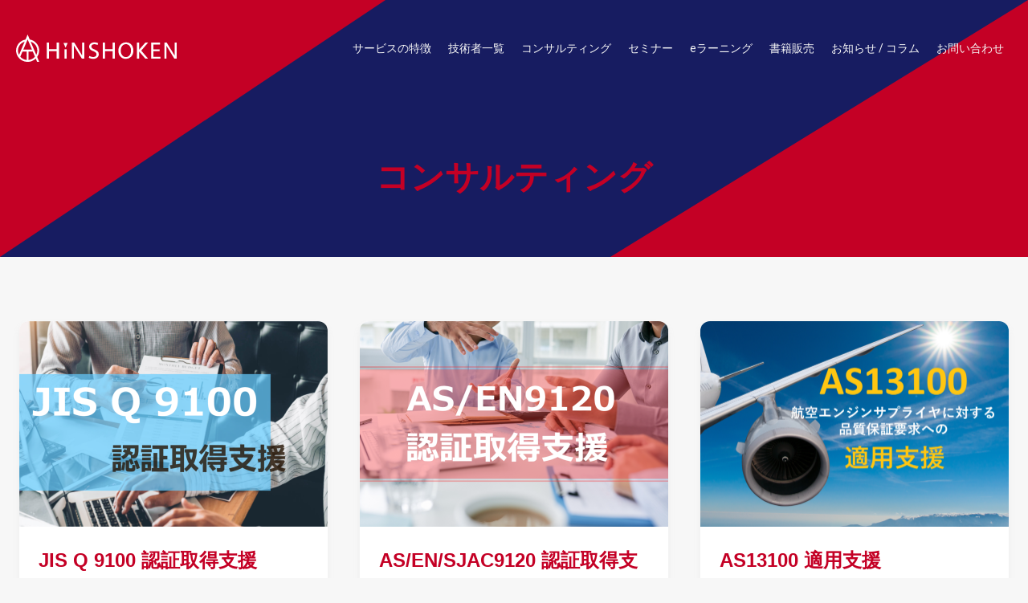

--- FILE ---
content_type: text/html; charset=UTF-8
request_url: https://hinshoken-tfm.jp/consulting/
body_size: 21501
content:
<!doctype html>
<html lang="ja" class="no-js" itemtype="https://schema.org/Blog" itemscope>
<head>
	<meta charset="UTF-8">
	<meta name="viewport" content="width=device-width, initial-scale=1, minimum-scale=1">
	<meta name='robots' content='index, follow, max-image-preview:large, max-snippet:-1, max-video-preview:-1' />

	<!-- This site is optimized with the Yoast SEO plugin v22.9 - https://yoast.com/wordpress/plugins/seo/ -->
	<title>コンサルティング アーカイブ - 名古屋品証研株式会社</title>
	<link rel="canonical" href="https://hinshoken-tfm.jp/consulting/" />
	<meta property="og:locale" content="ja_JP" />
	<meta property="og:type" content="website" />
	<meta property="og:title" content="コンサルティング アーカイブ - 名古屋品証研株式会社" />
	<meta property="og:url" content="https://hinshoken-tfm.jp/consulting/" />
	<meta property="og:site_name" content="名古屋品証研株式会社" />
	<meta property="og:image" content="https://hinshoken-tfm.jp/hp/wp-content/uploads/2021/12/yoko_tsusho.jpg" />
	<meta property="og:image:width" content="1225" />
	<meta property="og:image:height" content="271" />
	<meta property="og:image:type" content="image/jpeg" />
	<meta name="twitter:card" content="summary_large_image" />
	<script type="application/ld+json" class="yoast-schema-graph">{"@context":"https://schema.org","@graph":[{"@type":"CollectionPage","@id":"https://hinshoken-tfm.jp/consulting/","url":"https://hinshoken-tfm.jp/consulting/","name":"コンサルティング アーカイブ - 名古屋品証研株式会社","isPartOf":{"@id":"https://hinshoken-tfm.jp/#website"},"primaryImageOfPage":{"@id":"https://hinshoken-tfm.jp/consulting/#primaryimage"},"image":{"@id":"https://hinshoken-tfm.jp/consulting/#primaryimage"},"thumbnailUrl":"https://hinshoken-tfm.jp/hp/wp-content/uploads/2021/07/jisq9100-1.png","breadcrumb":{"@id":"https://hinshoken-tfm.jp/consulting/#breadcrumb"},"inLanguage":"ja"},{"@type":"ImageObject","inLanguage":"ja","@id":"https://hinshoken-tfm.jp/consulting/#primaryimage","url":"https://hinshoken-tfm.jp/hp/wp-content/uploads/2021/07/jisq9100-1.png","contentUrl":"https://hinshoken-tfm.jp/hp/wp-content/uploads/2021/07/jisq9100-1.png","width":2500,"height":1666,"caption":"JIS Q 9100：2016 規格解説セミナー"},{"@type":"BreadcrumbList","@id":"https://hinshoken-tfm.jp/consulting/#breadcrumb","itemListElement":[{"@type":"ListItem","position":1,"name":"ホーム","item":"https://hinshoken-tfm.jp/"},{"@type":"ListItem","position":2,"name":"コンサルティング"}]},{"@type":"WebSite","@id":"https://hinshoken-tfm.jp/#website","url":"https://hinshoken-tfm.jp/","name":"名古屋品証研株式会社","description":"名古屋品証研株式会社は、JIS Q 9100・Nadcapの取得支援へ向けてセミナー・コンサルティング・書籍で支援いたします。全国出張セミナーもしておりますので、お気軽にお問い合わせください。","publisher":{"@id":"https://hinshoken-tfm.jp/#organization"},"potentialAction":[{"@type":"SearchAction","target":{"@type":"EntryPoint","urlTemplate":"https://hinshoken-tfm.jp/?s={search_term_string}"},"query-input":"required name=search_term_string"}],"inLanguage":"ja"},{"@type":"Organization","@id":"https://hinshoken-tfm.jp/#organization","name":"名古屋品証研株式会社","url":"https://hinshoken-tfm.jp/","logo":{"@type":"ImageObject","inLanguage":"ja","@id":"https://hinshoken-tfm.jp/#/schema/logo/image/","url":"https://friendmark.xsrv.jp/hinshoken_consul/wp-content/uploads/2021/12/yoko_tsusho.jpg","contentUrl":"https://friendmark.xsrv.jp/hinshoken_consul/wp-content/uploads/2021/12/yoko_tsusho.jpg","width":1225,"height":271,"caption":"名古屋品証研株式会社"},"image":{"@id":"https://hinshoken-tfm.jp/#/schema/logo/image/"},"sameAs":["https://www.facebook.com/QualiTEM.info/"]}]}</script>
	<!-- / Yoast SEO plugin. -->


<link rel='dns-prefetch' href='//use.fontawesome.com' />
<link rel="alternate" type="application/rss+xml" title="名古屋品証研株式会社 &raquo; フィード" href="https://hinshoken-tfm.jp/feed/" />
<link rel="alternate" type="application/rss+xml" title="名古屋品証研株式会社 &raquo; コメントフィード" href="https://hinshoken-tfm.jp/comments/feed/" />
			<script>document.documentElement.classList.remove( 'no-js' );</script>
			<link rel="alternate" type="application/rss+xml" title="名古屋品証研株式会社 &raquo; コンサルティング フィード" href="https://hinshoken-tfm.jp/consulting/feed/" />
		<!-- This site uses the Google Analytics by MonsterInsights plugin v9.11.1 - Using Analytics tracking - https://www.monsterinsights.com/ -->
							<script src="//www.googletagmanager.com/gtag/js?id=G-NLR0XL3GCR"  data-cfasync="false" data-wpfc-render="false" async></script>
			<script data-cfasync="false" data-wpfc-render="false">
				var mi_version = '9.11.1';
				var mi_track_user = true;
				var mi_no_track_reason = '';
								var MonsterInsightsDefaultLocations = {"page_location":"https:\/\/hinshoken-tfm.jp\/consulting\/"};
								if ( typeof MonsterInsightsPrivacyGuardFilter === 'function' ) {
					var MonsterInsightsLocations = (typeof MonsterInsightsExcludeQuery === 'object') ? MonsterInsightsPrivacyGuardFilter( MonsterInsightsExcludeQuery ) : MonsterInsightsPrivacyGuardFilter( MonsterInsightsDefaultLocations );
				} else {
					var MonsterInsightsLocations = (typeof MonsterInsightsExcludeQuery === 'object') ? MonsterInsightsExcludeQuery : MonsterInsightsDefaultLocations;
				}

								var disableStrs = [
										'ga-disable-G-NLR0XL3GCR',
									];

				/* Function to detect opted out users */
				function __gtagTrackerIsOptedOut() {
					for (var index = 0; index < disableStrs.length; index++) {
						if (document.cookie.indexOf(disableStrs[index] + '=true') > -1) {
							return true;
						}
					}

					return false;
				}

				/* Disable tracking if the opt-out cookie exists. */
				if (__gtagTrackerIsOptedOut()) {
					for (var index = 0; index < disableStrs.length; index++) {
						window[disableStrs[index]] = true;
					}
				}

				/* Opt-out function */
				function __gtagTrackerOptout() {
					for (var index = 0; index < disableStrs.length; index++) {
						document.cookie = disableStrs[index] + '=true; expires=Thu, 31 Dec 2099 23:59:59 UTC; path=/';
						window[disableStrs[index]] = true;
					}
				}

				if ('undefined' === typeof gaOptout) {
					function gaOptout() {
						__gtagTrackerOptout();
					}
				}
								window.dataLayer = window.dataLayer || [];

				window.MonsterInsightsDualTracker = {
					helpers: {},
					trackers: {},
				};
				if (mi_track_user) {
					function __gtagDataLayer() {
						dataLayer.push(arguments);
					}

					function __gtagTracker(type, name, parameters) {
						if (!parameters) {
							parameters = {};
						}

						if (parameters.send_to) {
							__gtagDataLayer.apply(null, arguments);
							return;
						}

						if (type === 'event') {
														parameters.send_to = monsterinsights_frontend.v4_id;
							var hookName = name;
							if (typeof parameters['event_category'] !== 'undefined') {
								hookName = parameters['event_category'] + ':' + name;
							}

							if (typeof MonsterInsightsDualTracker.trackers[hookName] !== 'undefined') {
								MonsterInsightsDualTracker.trackers[hookName](parameters);
							} else {
								__gtagDataLayer('event', name, parameters);
							}
							
						} else {
							__gtagDataLayer.apply(null, arguments);
						}
					}

					__gtagTracker('js', new Date());
					__gtagTracker('set', {
						'developer_id.dZGIzZG': true,
											});
					if ( MonsterInsightsLocations.page_location ) {
						__gtagTracker('set', MonsterInsightsLocations);
					}
										__gtagTracker('config', 'G-NLR0XL3GCR', {"forceSSL":"true","link_attribution":"true"} );
										window.gtag = __gtagTracker;										(function () {
						/* https://developers.google.com/analytics/devguides/collection/analyticsjs/ */
						/* ga and __gaTracker compatibility shim. */
						var noopfn = function () {
							return null;
						};
						var newtracker = function () {
							return new Tracker();
						};
						var Tracker = function () {
							return null;
						};
						var p = Tracker.prototype;
						p.get = noopfn;
						p.set = noopfn;
						p.send = function () {
							var args = Array.prototype.slice.call(arguments);
							args.unshift('send');
							__gaTracker.apply(null, args);
						};
						var __gaTracker = function () {
							var len = arguments.length;
							if (len === 0) {
								return;
							}
							var f = arguments[len - 1];
							if (typeof f !== 'object' || f === null || typeof f.hitCallback !== 'function') {
								if ('send' === arguments[0]) {
									var hitConverted, hitObject = false, action;
									if ('event' === arguments[1]) {
										if ('undefined' !== typeof arguments[3]) {
											hitObject = {
												'eventAction': arguments[3],
												'eventCategory': arguments[2],
												'eventLabel': arguments[4],
												'value': arguments[5] ? arguments[5] : 1,
											}
										}
									}
									if ('pageview' === arguments[1]) {
										if ('undefined' !== typeof arguments[2]) {
											hitObject = {
												'eventAction': 'page_view',
												'page_path': arguments[2],
											}
										}
									}
									if (typeof arguments[2] === 'object') {
										hitObject = arguments[2];
									}
									if (typeof arguments[5] === 'object') {
										Object.assign(hitObject, arguments[5]);
									}
									if ('undefined' !== typeof arguments[1].hitType) {
										hitObject = arguments[1];
										if ('pageview' === hitObject.hitType) {
											hitObject.eventAction = 'page_view';
										}
									}
									if (hitObject) {
										action = 'timing' === arguments[1].hitType ? 'timing_complete' : hitObject.eventAction;
										hitConverted = mapArgs(hitObject);
										__gtagTracker('event', action, hitConverted);
									}
								}
								return;
							}

							function mapArgs(args) {
								var arg, hit = {};
								var gaMap = {
									'eventCategory': 'event_category',
									'eventAction': 'event_action',
									'eventLabel': 'event_label',
									'eventValue': 'event_value',
									'nonInteraction': 'non_interaction',
									'timingCategory': 'event_category',
									'timingVar': 'name',
									'timingValue': 'value',
									'timingLabel': 'event_label',
									'page': 'page_path',
									'location': 'page_location',
									'title': 'page_title',
									'referrer' : 'page_referrer',
								};
								for (arg in args) {
																		if (!(!args.hasOwnProperty(arg) || !gaMap.hasOwnProperty(arg))) {
										hit[gaMap[arg]] = args[arg];
									} else {
										hit[arg] = args[arg];
									}
								}
								return hit;
							}

							try {
								f.hitCallback();
							} catch (ex) {
							}
						};
						__gaTracker.create = newtracker;
						__gaTracker.getByName = newtracker;
						__gaTracker.getAll = function () {
							return [];
						};
						__gaTracker.remove = noopfn;
						__gaTracker.loaded = true;
						window['__gaTracker'] = __gaTracker;
					})();
									} else {
										console.log("");
					(function () {
						function __gtagTracker() {
							return null;
						}

						window['__gtagTracker'] = __gtagTracker;
						window['gtag'] = __gtagTracker;
					})();
									}
			</script>
							<!-- / Google Analytics by MonsterInsights -->
		<style id='wp-img-auto-sizes-contain-inline-css'>
img:is([sizes=auto i],[sizes^="auto," i]){contain-intrinsic-size:3000px 1500px}
/*# sourceURL=wp-img-auto-sizes-contain-inline-css */
</style>
<style id='wp-emoji-styles-inline-css'>

	img.wp-smiley, img.emoji {
		display: inline !important;
		border: none !important;
		box-shadow: none !important;
		height: 1em !important;
		width: 1em !important;
		margin: 0 0.07em !important;
		vertical-align: -0.1em !important;
		background: none !important;
		padding: 0 !important;
	}
/*# sourceURL=wp-emoji-styles-inline-css */
</style>
<link rel='stylesheet' id='wp-block-library-css' href='https://hinshoken-tfm.jp/hp/wp-includes/css/dist/block-library/style.min.css?ver=6.9' media='all' />
<style id='wp-block-heading-inline-css'>
h1:where(.wp-block-heading).has-background,h2:where(.wp-block-heading).has-background,h3:where(.wp-block-heading).has-background,h4:where(.wp-block-heading).has-background,h5:where(.wp-block-heading).has-background,h6:where(.wp-block-heading).has-background{padding:1.25em 2.375em}h1.has-text-align-left[style*=writing-mode]:where([style*=vertical-lr]),h1.has-text-align-right[style*=writing-mode]:where([style*=vertical-rl]),h2.has-text-align-left[style*=writing-mode]:where([style*=vertical-lr]),h2.has-text-align-right[style*=writing-mode]:where([style*=vertical-rl]),h3.has-text-align-left[style*=writing-mode]:where([style*=vertical-lr]),h3.has-text-align-right[style*=writing-mode]:where([style*=vertical-rl]),h4.has-text-align-left[style*=writing-mode]:where([style*=vertical-lr]),h4.has-text-align-right[style*=writing-mode]:where([style*=vertical-rl]),h5.has-text-align-left[style*=writing-mode]:where([style*=vertical-lr]),h5.has-text-align-right[style*=writing-mode]:where([style*=vertical-rl]),h6.has-text-align-left[style*=writing-mode]:where([style*=vertical-lr]),h6.has-text-align-right[style*=writing-mode]:where([style*=vertical-rl]){rotate:180deg}
/*# sourceURL=https://hinshoken-tfm.jp/hp/wp-includes/blocks/heading/style.min.css */
</style>
<style id='wp-block-image-inline-css'>
.wp-block-image>a,.wp-block-image>figure>a{display:inline-block}.wp-block-image img{box-sizing:border-box;height:auto;max-width:100%;vertical-align:bottom}@media not (prefers-reduced-motion){.wp-block-image img.hide{visibility:hidden}.wp-block-image img.show{animation:show-content-image .4s}}.wp-block-image[style*=border-radius] img,.wp-block-image[style*=border-radius]>a{border-radius:inherit}.wp-block-image.has-custom-border img{box-sizing:border-box}.wp-block-image.aligncenter{text-align:center}.wp-block-image.alignfull>a,.wp-block-image.alignwide>a{width:100%}.wp-block-image.alignfull img,.wp-block-image.alignwide img{height:auto;width:100%}.wp-block-image .aligncenter,.wp-block-image .alignleft,.wp-block-image .alignright,.wp-block-image.aligncenter,.wp-block-image.alignleft,.wp-block-image.alignright{display:table}.wp-block-image .aligncenter>figcaption,.wp-block-image .alignleft>figcaption,.wp-block-image .alignright>figcaption,.wp-block-image.aligncenter>figcaption,.wp-block-image.alignleft>figcaption,.wp-block-image.alignright>figcaption{caption-side:bottom;display:table-caption}.wp-block-image .alignleft{float:left;margin:.5em 1em .5em 0}.wp-block-image .alignright{float:right;margin:.5em 0 .5em 1em}.wp-block-image .aligncenter{margin-left:auto;margin-right:auto}.wp-block-image :where(figcaption){margin-bottom:1em;margin-top:.5em}.wp-block-image.is-style-circle-mask img{border-radius:9999px}@supports ((-webkit-mask-image:none) or (mask-image:none)) or (-webkit-mask-image:none){.wp-block-image.is-style-circle-mask img{border-radius:0;-webkit-mask-image:url('data:image/svg+xml;utf8,<svg viewBox="0 0 100 100" xmlns="http://www.w3.org/2000/svg"><circle cx="50" cy="50" r="50"/></svg>');mask-image:url('data:image/svg+xml;utf8,<svg viewBox="0 0 100 100" xmlns="http://www.w3.org/2000/svg"><circle cx="50" cy="50" r="50"/></svg>');mask-mode:alpha;-webkit-mask-position:center;mask-position:center;-webkit-mask-repeat:no-repeat;mask-repeat:no-repeat;-webkit-mask-size:contain;mask-size:contain}}:root :where(.wp-block-image.is-style-rounded img,.wp-block-image .is-style-rounded img){border-radius:9999px}.wp-block-image figure{margin:0}.wp-lightbox-container{display:flex;flex-direction:column;position:relative}.wp-lightbox-container img{cursor:zoom-in}.wp-lightbox-container img:hover+button{opacity:1}.wp-lightbox-container button{align-items:center;backdrop-filter:blur(16px) saturate(180%);background-color:#5a5a5a40;border:none;border-radius:4px;cursor:zoom-in;display:flex;height:20px;justify-content:center;opacity:0;padding:0;position:absolute;right:16px;text-align:center;top:16px;width:20px;z-index:100}@media not (prefers-reduced-motion){.wp-lightbox-container button{transition:opacity .2s ease}}.wp-lightbox-container button:focus-visible{outline:3px auto #5a5a5a40;outline:3px auto -webkit-focus-ring-color;outline-offset:3px}.wp-lightbox-container button:hover{cursor:pointer;opacity:1}.wp-lightbox-container button:focus{opacity:1}.wp-lightbox-container button:focus,.wp-lightbox-container button:hover,.wp-lightbox-container button:not(:hover):not(:active):not(.has-background){background-color:#5a5a5a40;border:none}.wp-lightbox-overlay{box-sizing:border-box;cursor:zoom-out;height:100vh;left:0;overflow:hidden;position:fixed;top:0;visibility:hidden;width:100%;z-index:100000}.wp-lightbox-overlay .close-button{align-items:center;cursor:pointer;display:flex;justify-content:center;min-height:40px;min-width:40px;padding:0;position:absolute;right:calc(env(safe-area-inset-right) + 16px);top:calc(env(safe-area-inset-top) + 16px);z-index:5000000}.wp-lightbox-overlay .close-button:focus,.wp-lightbox-overlay .close-button:hover,.wp-lightbox-overlay .close-button:not(:hover):not(:active):not(.has-background){background:none;border:none}.wp-lightbox-overlay .lightbox-image-container{height:var(--wp--lightbox-container-height);left:50%;overflow:hidden;position:absolute;top:50%;transform:translate(-50%,-50%);transform-origin:top left;width:var(--wp--lightbox-container-width);z-index:9999999999}.wp-lightbox-overlay .wp-block-image{align-items:center;box-sizing:border-box;display:flex;height:100%;justify-content:center;margin:0;position:relative;transform-origin:0 0;width:100%;z-index:3000000}.wp-lightbox-overlay .wp-block-image img{height:var(--wp--lightbox-image-height);min-height:var(--wp--lightbox-image-height);min-width:var(--wp--lightbox-image-width);width:var(--wp--lightbox-image-width)}.wp-lightbox-overlay .wp-block-image figcaption{display:none}.wp-lightbox-overlay button{background:none;border:none}.wp-lightbox-overlay .scrim{background-color:#fff;height:100%;opacity:.9;position:absolute;width:100%;z-index:2000000}.wp-lightbox-overlay.active{visibility:visible}@media not (prefers-reduced-motion){.wp-lightbox-overlay.active{animation:turn-on-visibility .25s both}.wp-lightbox-overlay.active img{animation:turn-on-visibility .35s both}.wp-lightbox-overlay.show-closing-animation:not(.active){animation:turn-off-visibility .35s both}.wp-lightbox-overlay.show-closing-animation:not(.active) img{animation:turn-off-visibility .25s both}.wp-lightbox-overlay.zoom.active{animation:none;opacity:1;visibility:visible}.wp-lightbox-overlay.zoom.active .lightbox-image-container{animation:lightbox-zoom-in .4s}.wp-lightbox-overlay.zoom.active .lightbox-image-container img{animation:none}.wp-lightbox-overlay.zoom.active .scrim{animation:turn-on-visibility .4s forwards}.wp-lightbox-overlay.zoom.show-closing-animation:not(.active){animation:none}.wp-lightbox-overlay.zoom.show-closing-animation:not(.active) .lightbox-image-container{animation:lightbox-zoom-out .4s}.wp-lightbox-overlay.zoom.show-closing-animation:not(.active) .lightbox-image-container img{animation:none}.wp-lightbox-overlay.zoom.show-closing-animation:not(.active) .scrim{animation:turn-off-visibility .4s forwards}}@keyframes show-content-image{0%{visibility:hidden}99%{visibility:hidden}to{visibility:visible}}@keyframes turn-on-visibility{0%{opacity:0}to{opacity:1}}@keyframes turn-off-visibility{0%{opacity:1;visibility:visible}99%{opacity:0;visibility:visible}to{opacity:0;visibility:hidden}}@keyframes lightbox-zoom-in{0%{transform:translate(calc((-100vw + var(--wp--lightbox-scrollbar-width))/2 + var(--wp--lightbox-initial-left-position)),calc(-50vh + var(--wp--lightbox-initial-top-position))) scale(var(--wp--lightbox-scale))}to{transform:translate(-50%,-50%) scale(1)}}@keyframes lightbox-zoom-out{0%{transform:translate(-50%,-50%) scale(1);visibility:visible}99%{visibility:visible}to{transform:translate(calc((-100vw + var(--wp--lightbox-scrollbar-width))/2 + var(--wp--lightbox-initial-left-position)),calc(-50vh + var(--wp--lightbox-initial-top-position))) scale(var(--wp--lightbox-scale));visibility:hidden}}
/*# sourceURL=https://hinshoken-tfm.jp/hp/wp-includes/blocks/image/style.min.css */
</style>
<style id='wp-block-paragraph-inline-css'>
.is-small-text{font-size:.875em}.is-regular-text{font-size:1em}.is-large-text{font-size:2.25em}.is-larger-text{font-size:3em}.has-drop-cap:not(:focus):first-letter{float:left;font-size:8.4em;font-style:normal;font-weight:100;line-height:.68;margin:.05em .1em 0 0;text-transform:uppercase}body.rtl .has-drop-cap:not(:focus):first-letter{float:none;margin-left:.1em}p.has-drop-cap.has-background{overflow:hidden}:root :where(p.has-background){padding:1.25em 2.375em}:where(p.has-text-color:not(.has-link-color)) a{color:inherit}p.has-text-align-left[style*="writing-mode:vertical-lr"],p.has-text-align-right[style*="writing-mode:vertical-rl"]{rotate:180deg}
/*# sourceURL=https://hinshoken-tfm.jp/hp/wp-includes/blocks/paragraph/style.min.css */
</style>
<style id='global-styles-inline-css'>
:root{--wp--preset--aspect-ratio--square: 1;--wp--preset--aspect-ratio--4-3: 4/3;--wp--preset--aspect-ratio--3-4: 3/4;--wp--preset--aspect-ratio--3-2: 3/2;--wp--preset--aspect-ratio--2-3: 2/3;--wp--preset--aspect-ratio--16-9: 16/9;--wp--preset--aspect-ratio--9-16: 9/16;--wp--preset--color--black: #000000;--wp--preset--color--cyan-bluish-gray: #abb8c3;--wp--preset--color--white: #ffffff;--wp--preset--color--pale-pink: #f78da7;--wp--preset--color--vivid-red: #cf2e2e;--wp--preset--color--luminous-vivid-orange: #ff6900;--wp--preset--color--luminous-vivid-amber: #fcb900;--wp--preset--color--light-green-cyan: #7bdcb5;--wp--preset--color--vivid-green-cyan: #00d084;--wp--preset--color--pale-cyan-blue: #8ed1fc;--wp--preset--color--vivid-cyan-blue: #0693e3;--wp--preset--color--vivid-purple: #9b51e0;--wp--preset--color--theme-palette-1: var(--global-palette1);--wp--preset--color--theme-palette-2: var(--global-palette2);--wp--preset--color--theme-palette-3: var(--global-palette3);--wp--preset--color--theme-palette-4: var(--global-palette4);--wp--preset--color--theme-palette-5: var(--global-palette5);--wp--preset--color--theme-palette-6: var(--global-palette6);--wp--preset--color--theme-palette-7: var(--global-palette7);--wp--preset--color--theme-palette-8: var(--global-palette8);--wp--preset--color--theme-palette-9: var(--global-palette9);--wp--preset--gradient--vivid-cyan-blue-to-vivid-purple: linear-gradient(135deg,rgb(6,147,227) 0%,rgb(155,81,224) 100%);--wp--preset--gradient--light-green-cyan-to-vivid-green-cyan: linear-gradient(135deg,rgb(122,220,180) 0%,rgb(0,208,130) 100%);--wp--preset--gradient--luminous-vivid-amber-to-luminous-vivid-orange: linear-gradient(135deg,rgb(252,185,0) 0%,rgb(255,105,0) 100%);--wp--preset--gradient--luminous-vivid-orange-to-vivid-red: linear-gradient(135deg,rgb(255,105,0) 0%,rgb(207,46,46) 100%);--wp--preset--gradient--very-light-gray-to-cyan-bluish-gray: linear-gradient(135deg,rgb(238,238,238) 0%,rgb(169,184,195) 100%);--wp--preset--gradient--cool-to-warm-spectrum: linear-gradient(135deg,rgb(74,234,220) 0%,rgb(151,120,209) 20%,rgb(207,42,186) 40%,rgb(238,44,130) 60%,rgb(251,105,98) 80%,rgb(254,248,76) 100%);--wp--preset--gradient--blush-light-purple: linear-gradient(135deg,rgb(255,206,236) 0%,rgb(152,150,240) 100%);--wp--preset--gradient--blush-bordeaux: linear-gradient(135deg,rgb(254,205,165) 0%,rgb(254,45,45) 50%,rgb(107,0,62) 100%);--wp--preset--gradient--luminous-dusk: linear-gradient(135deg,rgb(255,203,112) 0%,rgb(199,81,192) 50%,rgb(65,88,208) 100%);--wp--preset--gradient--pale-ocean: linear-gradient(135deg,rgb(255,245,203) 0%,rgb(182,227,212) 50%,rgb(51,167,181) 100%);--wp--preset--gradient--electric-grass: linear-gradient(135deg,rgb(202,248,128) 0%,rgb(113,206,126) 100%);--wp--preset--gradient--midnight: linear-gradient(135deg,rgb(2,3,129) 0%,rgb(40,116,252) 100%);--wp--preset--font-size--small: var(--global-font-size-small);--wp--preset--font-size--medium: var(--global-font-size-medium);--wp--preset--font-size--large: var(--global-font-size-large);--wp--preset--font-size--x-large: 42px;--wp--preset--font-size--larger: var(--global-font-size-larger);--wp--preset--font-size--xxlarge: var(--global-font-size-xxlarge);--wp--preset--spacing--20: 0.44rem;--wp--preset--spacing--30: 0.67rem;--wp--preset--spacing--40: 1rem;--wp--preset--spacing--50: 1.5rem;--wp--preset--spacing--60: 2.25rem;--wp--preset--spacing--70: 3.38rem;--wp--preset--spacing--80: 5.06rem;--wp--preset--shadow--natural: 6px 6px 9px rgba(0, 0, 0, 0.2);--wp--preset--shadow--deep: 12px 12px 50px rgba(0, 0, 0, 0.4);--wp--preset--shadow--sharp: 6px 6px 0px rgba(0, 0, 0, 0.2);--wp--preset--shadow--outlined: 6px 6px 0px -3px rgb(255, 255, 255), 6px 6px rgb(0, 0, 0);--wp--preset--shadow--crisp: 6px 6px 0px rgb(0, 0, 0);}:where(.is-layout-flex){gap: 0.5em;}:where(.is-layout-grid){gap: 0.5em;}body .is-layout-flex{display: flex;}.is-layout-flex{flex-wrap: wrap;align-items: center;}.is-layout-flex > :is(*, div){margin: 0;}body .is-layout-grid{display: grid;}.is-layout-grid > :is(*, div){margin: 0;}:where(.wp-block-columns.is-layout-flex){gap: 2em;}:where(.wp-block-columns.is-layout-grid){gap: 2em;}:where(.wp-block-post-template.is-layout-flex){gap: 1.25em;}:where(.wp-block-post-template.is-layout-grid){gap: 1.25em;}.has-black-color{color: var(--wp--preset--color--black) !important;}.has-cyan-bluish-gray-color{color: var(--wp--preset--color--cyan-bluish-gray) !important;}.has-white-color{color: var(--wp--preset--color--white) !important;}.has-pale-pink-color{color: var(--wp--preset--color--pale-pink) !important;}.has-vivid-red-color{color: var(--wp--preset--color--vivid-red) !important;}.has-luminous-vivid-orange-color{color: var(--wp--preset--color--luminous-vivid-orange) !important;}.has-luminous-vivid-amber-color{color: var(--wp--preset--color--luminous-vivid-amber) !important;}.has-light-green-cyan-color{color: var(--wp--preset--color--light-green-cyan) !important;}.has-vivid-green-cyan-color{color: var(--wp--preset--color--vivid-green-cyan) !important;}.has-pale-cyan-blue-color{color: var(--wp--preset--color--pale-cyan-blue) !important;}.has-vivid-cyan-blue-color{color: var(--wp--preset--color--vivid-cyan-blue) !important;}.has-vivid-purple-color{color: var(--wp--preset--color--vivid-purple) !important;}.has-black-background-color{background-color: var(--wp--preset--color--black) !important;}.has-cyan-bluish-gray-background-color{background-color: var(--wp--preset--color--cyan-bluish-gray) !important;}.has-white-background-color{background-color: var(--wp--preset--color--white) !important;}.has-pale-pink-background-color{background-color: var(--wp--preset--color--pale-pink) !important;}.has-vivid-red-background-color{background-color: var(--wp--preset--color--vivid-red) !important;}.has-luminous-vivid-orange-background-color{background-color: var(--wp--preset--color--luminous-vivid-orange) !important;}.has-luminous-vivid-amber-background-color{background-color: var(--wp--preset--color--luminous-vivid-amber) !important;}.has-light-green-cyan-background-color{background-color: var(--wp--preset--color--light-green-cyan) !important;}.has-vivid-green-cyan-background-color{background-color: var(--wp--preset--color--vivid-green-cyan) !important;}.has-pale-cyan-blue-background-color{background-color: var(--wp--preset--color--pale-cyan-blue) !important;}.has-vivid-cyan-blue-background-color{background-color: var(--wp--preset--color--vivid-cyan-blue) !important;}.has-vivid-purple-background-color{background-color: var(--wp--preset--color--vivid-purple) !important;}.has-black-border-color{border-color: var(--wp--preset--color--black) !important;}.has-cyan-bluish-gray-border-color{border-color: var(--wp--preset--color--cyan-bluish-gray) !important;}.has-white-border-color{border-color: var(--wp--preset--color--white) !important;}.has-pale-pink-border-color{border-color: var(--wp--preset--color--pale-pink) !important;}.has-vivid-red-border-color{border-color: var(--wp--preset--color--vivid-red) !important;}.has-luminous-vivid-orange-border-color{border-color: var(--wp--preset--color--luminous-vivid-orange) !important;}.has-luminous-vivid-amber-border-color{border-color: var(--wp--preset--color--luminous-vivid-amber) !important;}.has-light-green-cyan-border-color{border-color: var(--wp--preset--color--light-green-cyan) !important;}.has-vivid-green-cyan-border-color{border-color: var(--wp--preset--color--vivid-green-cyan) !important;}.has-pale-cyan-blue-border-color{border-color: var(--wp--preset--color--pale-cyan-blue) !important;}.has-vivid-cyan-blue-border-color{border-color: var(--wp--preset--color--vivid-cyan-blue) !important;}.has-vivid-purple-border-color{border-color: var(--wp--preset--color--vivid-purple) !important;}.has-vivid-cyan-blue-to-vivid-purple-gradient-background{background: var(--wp--preset--gradient--vivid-cyan-blue-to-vivid-purple) !important;}.has-light-green-cyan-to-vivid-green-cyan-gradient-background{background: var(--wp--preset--gradient--light-green-cyan-to-vivid-green-cyan) !important;}.has-luminous-vivid-amber-to-luminous-vivid-orange-gradient-background{background: var(--wp--preset--gradient--luminous-vivid-amber-to-luminous-vivid-orange) !important;}.has-luminous-vivid-orange-to-vivid-red-gradient-background{background: var(--wp--preset--gradient--luminous-vivid-orange-to-vivid-red) !important;}.has-very-light-gray-to-cyan-bluish-gray-gradient-background{background: var(--wp--preset--gradient--very-light-gray-to-cyan-bluish-gray) !important;}.has-cool-to-warm-spectrum-gradient-background{background: var(--wp--preset--gradient--cool-to-warm-spectrum) !important;}.has-blush-light-purple-gradient-background{background: var(--wp--preset--gradient--blush-light-purple) !important;}.has-blush-bordeaux-gradient-background{background: var(--wp--preset--gradient--blush-bordeaux) !important;}.has-luminous-dusk-gradient-background{background: var(--wp--preset--gradient--luminous-dusk) !important;}.has-pale-ocean-gradient-background{background: var(--wp--preset--gradient--pale-ocean) !important;}.has-electric-grass-gradient-background{background: var(--wp--preset--gradient--electric-grass) !important;}.has-midnight-gradient-background{background: var(--wp--preset--gradient--midnight) !important;}.has-small-font-size{font-size: var(--wp--preset--font-size--small) !important;}.has-medium-font-size{font-size: var(--wp--preset--font-size--medium) !important;}.has-large-font-size{font-size: var(--wp--preset--font-size--large) !important;}.has-x-large-font-size{font-size: var(--wp--preset--font-size--x-large) !important;}
/*# sourceURL=global-styles-inline-css */
</style>

<style id='classic-theme-styles-inline-css'>
/*! This file is auto-generated */
.wp-block-button__link{color:#fff;background-color:#32373c;border-radius:9999px;box-shadow:none;text-decoration:none;padding:calc(.667em + 2px) calc(1.333em + 2px);font-size:1.125em}.wp-block-file__button{background:#32373c;color:#fff;text-decoration:none}
/*# sourceURL=/wp-includes/css/classic-themes.min.css */
</style>
<link rel='stylesheet' id='searchandfilter-css' href='https://hinshoken-tfm.jp/hp/wp-content/plugins/search-filter/style.css?ver=1' media='all' />
<style id='wpxpo-global-style-inline-css'>
:root {
			--preset-color1: #037fff;
			--preset-color2: #026fe0;
			--preset-color3: #071323;
			--preset-color4: #132133;
			--preset-color5: #34495e;
			--preset-color6: #787676;
			--preset-color7: #f0f2f3;
			--preset-color8: #f8f9fa;
			--preset-color9: #ffffff;
		}{}
/*# sourceURL=wpxpo-global-style-inline-css */
</style>
<style id='ultp-preset-colors-style-inline-css'>
:root { --postx_preset_Base_1_color: #f4f4ff; --postx_preset_Base_2_color: #dddff8; --postx_preset_Base_3_color: #B4B4D6; --postx_preset_Primary_color: #3323f0; --postx_preset_Secondary_color: #4a5fff; --postx_preset_Tertiary_color: #FFFFFF; --postx_preset_Contrast_3_color: #545472; --postx_preset_Contrast_2_color: #262657; --postx_preset_Contrast_1_color: #10102e; --postx_preset_Over_Primary_color: #ffffff;  }
/*# sourceURL=ultp-preset-colors-style-inline-css */
</style>
<style id='ultp-preset-gradient-style-inline-css'>
:root { --postx_preset_Primary_to_Secondary_to_Right_gradient: linear-gradient(90deg, var(--postx_preset_Primary_color) 0%, var(--postx_preset_Secondary_color) 100%); --postx_preset_Primary_to_Secondary_to_Bottom_gradient: linear-gradient(180deg, var(--postx_preset_Primary_color) 0%, var(--postx_preset_Secondary_color) 100%); --postx_preset_Secondary_to_Primary_to_Right_gradient: linear-gradient(90deg, var(--postx_preset_Secondary_color) 0%, var(--postx_preset_Primary_color) 100%); --postx_preset_Secondary_to_Primary_to_Bottom_gradient: linear-gradient(180deg, var(--postx_preset_Secondary_color) 0%, var(--postx_preset_Primary_color) 100%); --postx_preset_Cold_Evening_gradient: linear-gradient(0deg, rgb(12, 52, 131) 0%, rgb(162, 182, 223) 100%, rgb(107, 140, 206) 100%, rgb(162, 182, 223) 100%); --postx_preset_Purple_Division_gradient: linear-gradient(0deg, rgb(112, 40, 228) 0%, rgb(229, 178, 202) 100%); --postx_preset_Over_Sun_gradient: linear-gradient(60deg, rgb(171, 236, 214) 0%, rgb(251, 237, 150) 100%); --postx_preset_Morning_Salad_gradient: linear-gradient(-255deg, rgb(183, 248, 219) 0%, rgb(80, 167, 194) 100%); --postx_preset_Fabled_Sunset_gradient: linear-gradient(-270deg, rgb(35, 21, 87) 0%, rgb(68, 16, 122) 29%, rgb(255, 19, 97) 67%, rgb(255, 248, 0) 100%);  }
/*# sourceURL=ultp-preset-gradient-style-inline-css */
</style>
<style id='ultp-preset-typo-style-inline-css'>
@import url('https://fonts.googleapis.com/css?family=Roboto:100,100i,300,300i,400,400i,500,500i,700,700i,900,900i'); :root { --postx_preset_Heading_typo_font_family: Roboto; --postx_preset_Heading_typo_font_family_type: sans-serif; --postx_preset_Heading_typo_font_weight: 600; --postx_preset_Heading_typo_text_transform: capitalize; --postx_preset_Body_and_Others_typo_font_family: Roboto; --postx_preset_Body_and_Others_typo_font_family_type: sans-serif; --postx_preset_Body_and_Others_typo_font_weight: 400; --postx_preset_Body_and_Others_typo_text_transform: lowercase; --postx_preset_body_typo_font_size_lg: 16px; --postx_preset_paragraph_1_typo_font_size_lg: 12px; --postx_preset_paragraph_2_typo_font_size_lg: 12px; --postx_preset_paragraph_3_typo_font_size_lg: 12px; --postx_preset_heading_h1_typo_font_size_lg: 42px; --postx_preset_heading_h2_typo_font_size_lg: 36px; --postx_preset_heading_h3_typo_font_size_lg: 30px; --postx_preset_heading_h4_typo_font_size_lg: 24px; --postx_preset_heading_h5_typo_font_size_lg: 20px; --postx_preset_heading_h6_typo_font_size_lg: 16px; }
/*# sourceURL=ultp-preset-typo-style-inline-css */
</style>
<link rel='stylesheet' id='widgetopts-styles-css' href='https://hinshoken-tfm.jp/hp/wp-content/plugins/widget-options/assets/css/widget-options.css?ver=4.0.6.1' media='all' />
<link rel='stylesheet' id='kadence-global-css' href='https://hinshoken-tfm.jp/hp/wp-content/themes/kadence/assets/css/global.min.css?ver=1.2.3' media='all' />
<style id='kadence-global-inline-css'>
/* Kadence Base CSS */
:root{--global-palette1:#c40025;--global-palette2:#263d91;--global-palette3:#5d5d5d;--global-palette4:#5d5d5d;--global-palette5:#5d5d5d;--global-palette6:#c40025;--global-palette7:#171c61;--global-palette8:#F7F7F7;--global-palette9:#F7F7F7;--global-palette9rgb:247, 247, 247;--global-palette-highlight:var(--global-palette3);--global-palette-highlight-alt:var(--global-palette1);--global-palette-highlight-alt2:var(--global-palette9);--global-palette-btn-bg:var(--global-palette1);--global-palette-btn-bg-hover:var(--global-palette2);--global-palette-btn:var(--global-palette9);--global-palette-btn-hover:var(--global-palette9);--global-body-font-family:-apple-system,BlinkMacSystemFont,"Segoe UI",Roboto,Oxygen-Sans,Ubuntu,Cantarell,"Helvetica Neue",sans-serif, "Apple Color Emoji", "Segoe UI Emoji", "Segoe UI Symbol";--global-heading-font-family:inherit;--global-primary-nav-font-family:-apple-system,BlinkMacSystemFont,"Segoe UI",Roboto,Oxygen-Sans,Ubuntu,Cantarell,"Helvetica Neue",sans-serif, "Apple Color Emoji", "Segoe UI Emoji", "Segoe UI Symbol";--global-fallback-font:sans-serif;--global-display-fallback-font:sans-serif;--global-content-width:1400px;--global-content-narrow-width:1024px;--global-content-edge-padding:1.5rem;--global-content-boxed-padding:3rem;--global-calc-content-width:calc(1400px - var(--global-content-edge-padding) - var(--global-content-edge-padding) );--wp--style--global--content-size:var(--global-calc-content-width);}.wp-site-blocks{--global-vw:calc( 100vw - ( 0.5 * var(--scrollbar-offset)));}:root body.kadence-elementor-colors{--e-global-color-kadence1:var(--global-palette1);--e-global-color-kadence2:var(--global-palette2);--e-global-color-kadence3:var(--global-palette3);--e-global-color-kadence4:var(--global-palette4);--e-global-color-kadence5:var(--global-palette5);--e-global-color-kadence6:var(--global-palette6);--e-global-color-kadence7:var(--global-palette7);--e-global-color-kadence8:var(--global-palette8);--e-global-color-kadence9:var(--global-palette9);}body{background:var(--global-palette8);}body, input, select, optgroup, textarea{font-style:normal;font-weight:400;font-size:16px;line-height:1.6;font-family:var(--global-body-font-family);color:var(--global-palette4);}.content-bg, body.content-style-unboxed .site{background:var(--global-palette9);}@media all and (max-width: 767px){body{font-size:15px;}}h1,h2,h3,h4,h5,h6{font-family:var(--global-heading-font-family);}h1{font-style:normal;font-weight:700;font-size:30px;line-height:1.5;color:var(--global-palette1);}h2{font-style:normal;font-weight:700;font-size:24px;line-height:1.5;color:var(--global-palette1);}h3{font-style:normal;font-weight:700;font-size:24px;line-height:1.5;color:var(--global-palette3);}h4{font-weight:700;font-size:22px;line-height:1.5;color:var(--global-palette4);}h5{font-weight:700;font-size:20px;line-height:1.5;color:var(--global-palette4);}h6{font-weight:700;font-size:18px;line-height:1.5;color:var(--global-palette5);}.entry-hero h1{font-style:normal;font-size:42px;}@media all and (max-width: 1024px){h1{font-size:28px;}h2{font-size:22px;}.wp-site-blocks .entry-hero h1{font-size:36px;}}@media all and (max-width: 767px){h1{font-size:20px;}h2{font-size:20px;}h3{font-size:18px;}.wp-site-blocks .entry-hero h1{font-size:28px;}}.entry-hero .kadence-breadcrumbs{max-width:1400px;}.site-container, .site-header-row-layout-contained, .site-footer-row-layout-contained, .entry-hero-layout-contained, .comments-area, .alignfull > .wp-block-cover__inner-container, .alignwide > .wp-block-cover__inner-container{max-width:var(--global-content-width);}.content-width-narrow .content-container.site-container, .content-width-narrow .hero-container.site-container{max-width:var(--global-content-narrow-width);}@media all and (min-width: 1630px){.wp-site-blocks .content-container  .alignwide{margin-left:-115px;margin-right:-115px;width:unset;max-width:unset;}}@media all and (min-width: 1284px){.content-width-narrow .wp-site-blocks .content-container .alignwide{margin-left:-130px;margin-right:-130px;width:unset;max-width:unset;}}.content-style-boxed .wp-site-blocks .entry-content .alignwide{margin-left:calc( -1 * var( --global-content-boxed-padding ) );margin-right:calc( -1 * var( --global-content-boxed-padding ) );}.content-area{margin-top:5rem;margin-bottom:5rem;}@media all and (max-width: 1024px){.content-area{margin-top:3rem;margin-bottom:3rem;}}@media all and (max-width: 767px){.content-area{margin-top:2rem;margin-bottom:2rem;}}@media all and (max-width: 1024px){:root{--global-content-edge-padding:1rem;--global-content-boxed-padding:2rem;}}@media all and (max-width: 767px){:root{--global-content-edge-padding:0.5rem;--global-content-boxed-padding:1.5rem;}}.entry-content-wrap{padding:3rem;}@media all and (max-width: 1024px){.entry-content-wrap{padding:2rem;}}@media all and (max-width: 767px){.entry-content-wrap{padding:1.5rem;}}.entry.single-entry{box-shadow:0px 0px 0px 0px rgba(0,0,0,0.05);border-radius:12px 12px 12px 12px;}.entry.loop-entry{border-radius:12px 12px 12px 12px;overflow:hidden;box-shadow:0px 5px 8px 0px rgba(157,157,157,0.1);}.loop-entry .entry-content-wrap{padding:1.5rem;}@media all and (max-width: 1024px){.loop-entry .entry-content-wrap{padding:2rem;}}@media all and (max-width: 767px){.loop-entry .entry-content-wrap{padding:1.5rem;}}.has-sidebar:not(.has-left-sidebar) .content-container{grid-template-columns:1fr 20%;}.has-sidebar.has-left-sidebar .content-container{grid-template-columns:20% 1fr;}button, .button, .wp-block-button__link, input[type="button"], input[type="reset"], input[type="submit"], .fl-button, .elementor-button-wrapper .elementor-button{box-shadow:0px 0px 0px -7px rgba(0,0,0,0);}button:hover, button:focus, button:active, .button:hover, .button:focus, .button:active, .wp-block-button__link:hover, .wp-block-button__link:focus, .wp-block-button__link:active, input[type="button"]:hover, input[type="button"]:focus, input[type="button"]:active, input[type="reset"]:hover, input[type="reset"]:focus, input[type="reset"]:active, input[type="submit"]:hover, input[type="submit"]:focus, input[type="submit"]:active, .elementor-button-wrapper .elementor-button:hover, .elementor-button-wrapper .elementor-button:focus, .elementor-button-wrapper .elementor-button:active{box-shadow:0px 15px 25px -7px rgba(0,0,0,0.1);}.kb-button.kb-btn-global-outline.kb-btn-global-inherit{padding-top:calc(px - 2px);padding-right:calc(px - 2px);padding-bottom:calc(px - 2px);padding-left:calc(px - 2px);}@media all and (min-width: 1025px){.transparent-header .entry-hero .entry-hero-container-inner{padding-top:80px;}}@media all and (max-width: 1024px){.mobile-transparent-header .entry-hero .entry-hero-container-inner{padding-top:60px;}}@media all and (max-width: 767px){.mobile-transparent-header .entry-hero .entry-hero-container-inner{padding-top:50px;}}.post-archive-hero-section .entry-hero-container-inner{background-image:url('https://hinshoken-tfm.jp/hp/wp-content/uploads/2023/11/news-fv.jpg');background-position:center;}.entry-hero.post-archive-hero-section .entry-header{min-height:300px;}@media all and (max-width: 1024px){.entry-hero.post-archive-hero-section .entry-header{min-height:300px;}}@media all and (max-width: 767px){.entry-hero.post-archive-hero-section .entry-header{min-height:300px;}}.wp-site-blocks .post-archive-title h1{color:#ffffff;}body.archive .content-bg, body.content-style-unboxed.archive .site, body.blog .content-bg, body.content-style-unboxed.blog .site{background:#ffffff;}.loop-entry.type-post h2.entry-title{font-style:normal;font-size:1em;color:var(--global-palette4);}.loop-entry.type-post .entry-taxonomies{font-style:normal;font-size:1em;}.loop-entry.type-post .entry-meta{font-style:normal;font-weight:700;font-size:1em;}.loop-entry.type-post .entry-meta{color:var(--global-palette1);}.news-archive-hero-section .entry-hero-container-inner{background-image:url('https://hinshoken-tfm.jp/hp/wp-content/uploads/2023/11/news-fv.jpg');background-position:center;}.entry-hero.news-archive-hero-section .entry-header{min-height:300px;}@media all and (max-width: 1024px){.entry-hero.news-archive-hero-section .entry-header{min-height:300px;}}@media all and (max-width: 767px){.entry-hero.news-archive-hero-section .entry-header{min-height:300px;}}.wp-site-blocks .news-archive-title h1{color:#ffffff;}body.post-type-archive-news .content-bg, body.content-style-unboxed.post-type-archive-news .site, body.blog .content-bg, body.content-style-unboxed.blog .site{background:#ffffff;}.loop-entry.type-news h2.entry-title{font-style:normal;font-weight:700;font-size:1em;color:var(--global-palette4);}.loop-entry.type-news .entry-meta{font-style:normal;font-weight:700;font-size:1em;}.loop-entry.type-news .entry-meta{color:var(--global-palette1);}.lecturer-archive-hero-section .entry-hero-container-inner{background-image:url('https://hinshoken-tfm.jp/hp/wp-content/uploads/2024/03/AdobeStock_264874512-e1710313753343.jpeg');background-position:center;}.entry-hero.lecturer-archive-hero-section .entry-header{min-height:300px;}.lecturer-archive-hero-section .hero-section-overlay{background:rgba(0,0,0,0.51);}@media all and (max-width: 1024px){.entry-hero.lecturer-archive-hero-section .entry-header{min-height:300px;}}.wp-site-blocks .lecturer-archive-title h1{color:#ffffff;}
/* Kadence Header CSS */
.wp-site-blocks #mobile-header{display:block;}.wp-site-blocks #main-header{display:none;}@media all and (min-width: 1024px){.wp-site-blocks #mobile-header{display:none;}.wp-site-blocks #main-header{display:block;}}@media all and (max-width: 1023px){.mobile-transparent-header #masthead{position:absolute;left:0px;right:0px;z-index:100;}.kadence-scrollbar-fixer.mobile-transparent-header #masthead{right:var(--scrollbar-offset,0);}.mobile-transparent-header #masthead, .mobile-transparent-header .site-top-header-wrap .site-header-row-container-inner, .mobile-transparent-header .site-main-header-wrap .site-header-row-container-inner, .mobile-transparent-header .site-bottom-header-wrap .site-header-row-container-inner{background:transparent;}.site-header-row-tablet-layout-fullwidth, .site-header-row-tablet-layout-standard{padding:0px;}}@media all and (min-width: 1024px){.transparent-header #masthead{position:absolute;left:0px;right:0px;z-index:100;}.transparent-header.kadence-scrollbar-fixer #masthead{right:var(--scrollbar-offset,0);}.transparent-header #masthead, .transparent-header .site-top-header-wrap .site-header-row-container-inner, .transparent-header .site-main-header-wrap .site-header-row-container-inner, .transparent-header .site-bottom-header-wrap .site-header-row-container-inner{background:transparent;}}.site-branding a.brand img{max-width:200px;}.site-branding a.brand img.svg-logo-image{width:200px;}@media all and (max-width: 767px){.site-branding a.brand img{max-width:150px;}.site-branding a.brand img.svg-logo-image{width:150px;}}.site-branding{padding:0px 0px 0px 0px;}#masthead, #masthead .kadence-sticky-header.item-is-fixed:not(.item-at-start):not(.site-header-row-container):not(.site-main-header-wrap), #masthead .kadence-sticky-header.item-is-fixed:not(.item-at-start) > .site-header-row-container-inner{background:#c40025;}.site-main-header-wrap .site-header-row-container-inner{background:var(--global-palette6);}.site-main-header-inner-wrap{min-height:80px;}@media all and (max-width: 1023px){.site-main-header-inner-wrap{min-height:60px;}}@media all and (max-width: 767px){.site-main-header-inner-wrap{min-height:50px;}}.site-main-header-wrap .site-header-row-container-inner>.site-container{padding:20px 20px 20px 20px;}#masthead .kadence-sticky-header.item-is-fixed:not(.item-at-start):not(.site-header-row-container):not(.item-hidden-above):not(.site-main-header-wrap), #masthead .kadence-sticky-header.item-is-fixed:not(.item-at-start):not(.item-hidden-above) > .site-header-row-container-inner{background:var(--global-palette6);}.transparent-header #wrapper #masthead{background:rgba(196,0,37,0);}.header-navigation[class*="header-navigation-style-underline"] .header-menu-container.primary-menu-container>ul>li>a:after{width:calc( 100% - 1.5em);}.main-navigation .primary-menu-container > ul > li.menu-item > a{padding-left:calc(1.5em / 2);padding-right:calc(1.5em / 2);padding-top:0.6em;padding-bottom:0.6em;color:var(--global-palette9);}.main-navigation .primary-menu-container > ul > li.menu-item .dropdown-nav-special-toggle{right:calc(1.5em / 2);}.main-navigation .primary-menu-container > ul li.menu-item > a{font-style:normal;font-weight:400;font-size:14px;font-family:var(--global-primary-nav-font-family);}.main-navigation .primary-menu-container > ul > li.menu-item > a:hover{color:#dddddd;}.main-navigation .primary-menu-container > ul > li.menu-item.current-menu-item > a{color:#ffffff;}.header-navigation .header-menu-container ul ul.sub-menu, .header-navigation .header-menu-container ul ul.submenu{background:var(--global-palette3);box-shadow:0px 2px 13px 0px rgba(0,0,0,0.1);}.header-navigation .header-menu-container ul ul li.menu-item, .header-menu-container ul.menu > li.kadence-menu-mega-enabled > ul > li.menu-item > a{border-bottom:1px solid rgba(255,255,255,0.1);}.header-navigation .header-menu-container ul ul li.menu-item > a{width:200px;padding-top:1em;padding-bottom:1em;color:var(--global-palette8);font-size:12px;}.header-navigation .header-menu-container ul ul li.menu-item > a:hover{color:var(--global-palette9);background:var(--global-palette4);}.header-navigation .header-menu-container ul ul li.menu-item.current-menu-item > a{color:var(--global-palette9);background:var(--global-palette4);}.mobile-toggle-open-container .menu-toggle-open, .mobile-toggle-open-container .menu-toggle-open:focus{color:#ffffff;padding:0.4em 0.6em 0.4em 0.6em;font-size:14px;}.mobile-toggle-open-container .menu-toggle-open.menu-toggle-style-bordered{border:1px solid currentColor;}.mobile-toggle-open-container .menu-toggle-open .menu-toggle-icon{font-size:20px;}.mobile-toggle-open-container .menu-toggle-open:hover, .mobile-toggle-open-container .menu-toggle-open:focus-visible{color:#ffffff;}.mobile-navigation ul li{font-size:14px;}.mobile-navigation ul li a{padding-top:1em;padding-bottom:1em;}.mobile-navigation ul li > a, .mobile-navigation ul li.menu-item-has-children > .drawer-nav-drop-wrap{color:#535353;}.mobile-navigation ul li.current-menu-item > a, .mobile-navigation ul li.current-menu-item.menu-item-has-children > .drawer-nav-drop-wrap{color:var(--global-palette-highlight);}.mobile-navigation ul li.menu-item-has-children .drawer-nav-drop-wrap, .mobile-navigation ul li:not(.menu-item-has-children) a{border-bottom:1px solid #a2a2a2;}.mobile-navigation:not(.drawer-navigation-parent-toggle-true) ul li.menu-item-has-children .drawer-nav-drop-wrap button{border-left:1px solid #a2a2a2;}#mobile-drawer .drawer-header .drawer-toggle{padding:0.6em 0.15em 0.6em 0.15em;font-size:24px;}
/* Kadence Footer CSS */
#colophon{background:#eaeaea;}.site-top-footer-inner-wrap{min-height:10px;padding-top:100px;padding-bottom:30px;grid-column-gap:0px;grid-row-gap:0px;}.site-top-footer-inner-wrap .widget{margin-bottom:0px;}.site-top-footer-inner-wrap .site-footer-section:not(:last-child):after{right:calc(-0px / 2);}@media all and (max-width: 767px){.site-top-footer-inner-wrap{min-height:10px;padding-top:50px;padding-bottom:20px;}}.site-bottom-footer-wrap .site-footer-row-container-inner{font-style:normal;font-size:14px;}.site-bottom-footer-inner-wrap{padding-top:30px;padding-bottom:30px;grid-column-gap:30px;}.site-bottom-footer-inner-wrap .widget{margin-bottom:30px;}.site-bottom-footer-inner-wrap .site-footer-section:not(:last-child):after{right:calc(-30px / 2);}#colophon .footer-html{font-style:normal;font-size:10px;}#colophon .footer-navigation .footer-menu-container > ul > li > a{padding-left:calc(2em / 2);padding-right:calc(2em / 2);padding-top:calc(1em / 2);padding-bottom:calc(1em / 2);color:var(--global-palette5);}#colophon .footer-navigation .footer-menu-container > ul li a{font-style:normal;font-size:13px;}#colophon .footer-navigation .footer-menu-container > ul li a:hover{color:var(--global-palette-highlight);}#colophon .footer-navigation .footer-menu-container > ul li.current-menu-item > a{color:var(--global-palette3);}@media all and (max-width: 1024px){#colophon .footer-navigation .footer-menu-container > ul li a{font-size:12px;}}@media all and (max-width: 767px){#colophon .footer-navigation .footer-menu-container > ul li a{font-size:11px;}}
/*# sourceURL=kadence-global-inline-css */
</style>
<link rel='stylesheet' id='kadence-header-css' href='https://hinshoken-tfm.jp/hp/wp-content/themes/kadence/assets/css/header.min.css?ver=1.2.3' media='all' />
<link rel='stylesheet' id='kadence-content-css' href='https://hinshoken-tfm.jp/hp/wp-content/themes/kadence/assets/css/content.min.css?ver=1.2.3' media='all' />
<link rel='stylesheet' id='kadence-footer-css' href='https://hinshoken-tfm.jp/hp/wp-content/themes/kadence/assets/css/footer.min.css?ver=1.2.3' media='all' />
<link rel='stylesheet' id='chld_thm_cfg_child-css' href='https://hinshoken-tfm.jp/hp/wp-content/themes/kadence-child/style.css?ver=6.9' media='all' />
<link rel='stylesheet' id='tablepress-default-css' href='https://hinshoken-tfm.jp/hp/wp-content/tablepress-combined.min.css?ver=3' media='all' />
<link rel='stylesheet' id='kadence-blocks-iconlist-css' href='https://hinshoken-tfm.jp/hp/wp-content/plugins/kadence-blocks/dist/style-blocks-iconlist.css?ver=3.2.47' media='all' />
<style id='kadence-blocks-global-variables-inline-css'>
:root {--global-kb-font-size-sm:clamp(0.8rem, 0.73rem + 0.217vw, 0.9rem);--global-kb-font-size-md:clamp(1.1rem, 0.995rem + 0.326vw, 1.25rem);--global-kb-font-size-lg:clamp(1.75rem, 1.576rem + 0.543vw, 2rem);--global-kb-font-size-xl:clamp(2.25rem, 1.728rem + 1.63vw, 3rem);--global-kb-font-size-xxl:clamp(2.5rem, 1.456rem + 3.26vw, 4rem);--global-kb-font-size-xxxl:clamp(2.75rem, 0.489rem + 7.065vw, 6rem);}
/*# sourceURL=kadence-blocks-global-variables-inline-css */
</style>
<style id='kadence_blocks_css-inline-css'>
.wp-block-kadence-iconlist.kt-svg-icon-list-items3230_ea2f7d-6d ul.kt-svg-icon-list{grid-row-gap:5px;}.wp-block-kadence-iconlist.kt-svg-icon-list-items3230_6dd77a-76 ul.kt-svg-icon-list{grid-row-gap:5px;}.wp-block-kadence-iconlist.kt-svg-icon-list-items3230_3f9449-db ul.kt-svg-icon-list{grid-row-gap:5px;}.wp-block-kadence-iconlist.kt-svg-icon-list-items3230_b99210-29 ul.kt-svg-icon-list{grid-row-gap:5px;}.wp-block-kadence-iconlist.kt-svg-icon-list-items3230_04e66a-64 ul.kt-svg-icon-list{grid-row-gap:5px;}
/*# sourceURL=kadence_blocks_css-inline-css */
</style>
<style id="kadence_blocks_palette_css">:root .has-kb-palette-1-color{color:#888888}:root .has-kb-palette-1-background-color{background-color:#888888}:root .has-kb-palette-2-color{color:#888888}:root .has-kb-palette-2-background-color{background-color:#888888}:root .has-kb-palette-3-color{color:#888888}:root .has-kb-palette-3-background-color{background-color:#888888}:root .has-kb-palette-4-color{color:#888888}:root .has-kb-palette-4-background-color{background-color:#888888}</style><script src="https://hinshoken-tfm.jp/hp/wp-content/plugins/google-analytics-for-wordpress/assets/js/frontend-gtag.min.js?ver=9.11.1" id="monsterinsights-frontend-script-js" async data-wp-strategy="async"></script>
<script data-cfasync="false" data-wpfc-render="false" id='monsterinsights-frontend-script-js-extra'>var monsterinsights_frontend = {"js_events_tracking":"true","download_extensions":"doc,pdf,ppt,zip,xls,docx,pptx,xlsx","inbound_paths":"[{\"path\":\"\\\/go\\\/\",\"label\":\"affiliate\"},{\"path\":\"\\\/recommend\\\/\",\"label\":\"affiliate\"}]","home_url":"https:\/\/hinshoken-tfm.jp","hash_tracking":"false","v4_id":"G-NLR0XL3GCR"};</script>
<script src="https://hinshoken-tfm.jp/hp/wp-includes/js/jquery/jquery.min.js?ver=3.7.1" id="jquery-core-js"></script>
<script src="https://hinshoken-tfm.jp/hp/wp-includes/js/jquery/jquery-migrate.min.js?ver=3.4.1" id="jquery-migrate-js"></script>
<script src="https://hinshoken-tfm.jp/hp/wp-content/themes/kadence-child/js/main.js?ver=6.9" id="main-js"></script>
<script defer crossorigin="anonymous" integrity="sha384-rOA1PnstxnOBLzCLMcre8ybwbTmemjzdNlILg8O7z1lUkLXozs4DHonlDtnE7fpc" src="https://use.fontawesome.com/releases/v5.15.4/js/all.js" id="font-awesome-official-js"></script>
<script defer crossorigin="anonymous" integrity="sha384-bx00wqJq+zY9QLCMa/zViZPu1f0GJ3VXwF4GSw3GbfjwO28QCFr4qadCrNmJQ/9N" src="https://use.fontawesome.com/releases/v5.15.4/js/v4-shims.js" id="font-awesome-official-v4shim-js"></script>
<link rel="https://api.w.org/" href="https://hinshoken-tfm.jp/wp-json/" /><link rel="EditURI" type="application/rsd+xml" title="RSD" href="https://hinshoken-tfm.jp/hp/xmlrpc.php?rsd" />
<meta name="generator" content="WordPress 6.9" />
<meta name="generator" content="Elementor 3.22.3; features: e_optimized_assets_loading, e_optimized_css_loading, additional_custom_breakpoints; settings: css_print_method-external, google_font-enabled, font_display-auto">
<noscript><style>.lazyload[data-src]{display:none !important;}</style></noscript><style>.lazyload{background-image:none !important;}.lazyload:before{background-image:none !important;}</style><style type="text/css">.broken_link, a.broken_link {
	text-decoration: line-through;
}</style><link rel="icon" href="https://hinshoken-tfm.jp/hp/wp-content/uploads/2021/10/cropped-logo1-32x32.png" sizes="32x32" />
<link rel="icon" href="https://hinshoken-tfm.jp/hp/wp-content/uploads/2021/10/cropped-logo1-192x192.png" sizes="192x192" />
<link rel="apple-touch-icon" href="https://hinshoken-tfm.jp/hp/wp-content/uploads/2021/10/cropped-logo1-180x180.png" />
<meta name="msapplication-TileImage" content="https://hinshoken-tfm.jp/hp/wp-content/uploads/2021/10/cropped-logo1-270x270.png" />
</head>

<body class="archive post-type-archive post-type-archive-consulting wp-custom-logo wp-embed-responsive wp-theme-kadence wp-child-theme-kadence-child sp-easy-accordion-enabled postx-page hfeed footer-on-bottom hide-focus-outline link-style-standard content-title-style-above content-width-normal content-style-boxed content-vertical-padding-show transparent-header mobile-transparent-header kadence-elementor-colors elementor-default elementor-kit-3604">
<div id="wrapper" class="site wp-site-blocks">
			<a class="skip-link screen-reader-text scroll-ignore" href="#main">Skip to content</a>
		<header id="masthead" class="site-header" role="banner" itemtype="https://schema.org/WPHeader" itemscope>
	<div id="main-header" class="site-header-wrap">
		<div class="site-header-inner-wrap kadence-sticky-header" data-reveal-scroll-up="false" data-shrink="true" data-shrink-height="60">
			<div class="site-header-upper-wrap">
				<div class="site-header-upper-inner-wrap">
					<div class="site-main-header-wrap site-header-row-container site-header-focus-item site-header-row-layout-standard" data-section="kadence_customizer_header_main">
	<div class="site-header-row-container-inner">
				<div class="site-container">
			<div class="site-main-header-inner-wrap site-header-row site-header-row-has-sides site-header-row-no-center">
									<div class="site-header-main-section-left site-header-section site-header-section-left">
						<div class="site-header-item site-header-focus-item" data-section="title_tagline">
	<div class="site-branding branding-layout-standard site-brand-logo-only"><a class="brand has-logo-image" href="https://hinshoken-tfm.jp/" rel="home"><img width="209" height="36" src="[data-uri]" class="custom-logo svg-logo-image lazyload" alt="名古屋品証研株式会社" decoding="async" data-src="https://hinshoken-tfm.jp/hp/wp-content/uploads/2023/07/logo.svg" data-eio-rwidth="209" data-eio-rheight="36" /><noscript><img width="209" height="36" src="https://hinshoken-tfm.jp/hp/wp-content/uploads/2023/07/logo.svg" class="custom-logo svg-logo-image" alt="名古屋品証研株式会社" decoding="async" data-eio="l" /></noscript></a></div></div><!-- data-section="title_tagline" -->
					</div>
																	<div class="site-header-main-section-right site-header-section site-header-section-right">
						<div class="site-header-item site-header-focus-item site-header-item-main-navigation header-navigation-layout-stretch-false header-navigation-layout-fill-stretch-false" data-section="kadence_customizer_primary_navigation">
		<nav id="site-navigation" class="main-navigation header-navigation nav--toggle-sub header-navigation-style-underline header-navigation-dropdown-animation-fade-up" role="navigation" aria-label="Primary Navigation">
				<div class="primary-menu-container header-menu-container">
			<ul id="primary-menu" class="menu"><li id="menu-item-20136" class="menu-item menu-item-type-post_type menu-item-object-page menu-item-20136"><a href="https://hinshoken-tfm.jp/service/" title="ATTRIBUTE">サービスの特徴</a></li>
<li id="menu-item-19130" class="menu-item menu-item-type-custom menu-item-object-custom menu-item-19130"><a href="https://hinshoken-tfm.jp/lecturer/">技術者一覧</a></li>
<li id="menu-item-18336" class="menu-item menu-item-type-post_type menu-item-object-page menu-item-18336"><a href="https://hinshoken-tfm.jp/consul/">コンサルティング</a></li>
<li id="menu-item-18337" class="menu-item menu-item-type-post_type menu-item-object-page menu-item-18337"><a href="https://hinshoken-tfm.jp/seminars/">セミナー</a></li>
<li id="menu-item-18687" class="menu-item menu-item-type-post_type menu-item-object-page menu-item-18687"><a href="https://hinshoken-tfm.jp/e-learning/">eラーニング</a></li>
<li id="menu-item-18688" class="menu-item menu-item-type-post_type menu-item-object-page menu-item-18688"><a href="https://hinshoken-tfm.jp/books/">書籍販売</a></li>
<li id="menu-item-18883" class="menu-item menu-item-type-post_type menu-item-object-page menu-item-18883"><a href="https://hinshoken-tfm.jp/news-column/">お知らせ / コラム</a></li>
<li id="menu-item-3539" class="contact menu-item menu-item-type-post_type menu-item-object-page menu-item-3539"><a href="https://hinshoken-tfm.jp/contact/">お問い合わせ</a></li>
</ul>		</div>
	</nav><!-- #site-navigation -->
	</div><!-- data-section="primary_navigation" -->
					</div>
							</div>
		</div>
	</div>
</div>
				</div>
			</div>
					</div>
	</div>
	
<div id="mobile-header" class="site-mobile-header-wrap">
	<div class="site-header-inner-wrap kadence-sticky-header" data-shrink="true" data-reveal-scroll-up="false" data-shrink-height="50">
		<div class="site-header-upper-wrap">
			<div class="site-header-upper-inner-wrap">
			<div class="site-main-header-wrap site-header-focus-item site-header-row-layout-standard site-header-row-tablet-layout-default site-header-row-mobile-layout-default ">
	<div class="site-header-row-container-inner">
		<div class="site-container">
			<div class="site-main-header-inner-wrap site-header-row site-header-row-has-sides site-header-row-no-center">
									<div class="site-header-main-section-left site-header-section site-header-section-left">
						<div class="site-header-item site-header-focus-item" data-section="title_tagline">
	<div class="site-branding mobile-site-branding branding-layout-standard branding-tablet-layout-inherit site-brand-logo-only branding-mobile-layout-standard site-brand-logo-only"><a class="brand has-logo-image" href="https://hinshoken-tfm.jp/" rel="home"><img width="209" height="36" src="[data-uri]" class="custom-logo svg-logo-image lazyload" alt="名古屋品証研株式会社" decoding="async" data-src="https://hinshoken-tfm.jp/hp/wp-content/uploads/2023/07/logo.svg" data-eio-rwidth="209" data-eio-rheight="36" /><noscript><img width="209" height="36" src="https://hinshoken-tfm.jp/hp/wp-content/uploads/2023/07/logo.svg" class="custom-logo svg-logo-image" alt="名古屋品証研株式会社" decoding="async" data-eio="l" /></noscript></a></div></div><!-- data-section="title_tagline" -->
					</div>
																	<div class="site-header-main-section-right site-header-section site-header-section-right">
						<div class="site-header-item site-header-focus-item site-header-item-navgation-popup-toggle" data-section="kadence_customizer_mobile_trigger">
		<div class="mobile-toggle-open-container">
						<button id="mobile-toggle" class="menu-toggle-open drawer-toggle menu-toggle-style-default" aria-label="Open menu" data-toggle-target="#mobile-drawer" data-toggle-body-class="showing-popup-drawer-from-right" aria-expanded="false" data-set-focus=".menu-toggle-close"
					>
						<span class="menu-toggle-icon"><span class="kadence-svg-iconset"><svg aria-hidden="true" class="kadence-svg-icon kadence-menu-svg" fill="currentColor" version="1.1" xmlns="http://www.w3.org/2000/svg" width="24" height="24" viewBox="0 0 24 24"><title>Toggle Menu</title><path d="M3 13h18c0.552 0 1-0.448 1-1s-0.448-1-1-1h-18c-0.552 0-1 0.448-1 1s0.448 1 1 1zM3 7h18c0.552 0 1-0.448 1-1s-0.448-1-1-1h-18c-0.552 0-1 0.448-1 1s0.448 1 1 1zM3 19h18c0.552 0 1-0.448 1-1s-0.448-1-1-1h-18c-0.552 0-1 0.448-1 1s0.448 1 1 1z"></path>
				</svg></span></span>
		</button>
	</div>
	</div><!-- data-section="mobile_trigger" -->
					</div>
							</div>
		</div>
	</div>
</div>
			</div>
		</div>
			</div>
</div>
</header><!-- #masthead -->

	<div id="inner-wrap" class="wrap hfeed kt-clear">
		<section role="banner" class="entry-hero consulting-archive-hero-section entry-hero-layout-inherit">
	<div class="entry-hero-container-inner">
		<div class="hero-section-overlay"></div>
		<div class="hero-container site-container">
			<header class="entry-header consulting-archive-title title-align-inherit title-tablet-align-inherit title-mobile-align-inherit">
				<h1 class="page-title archive-title">コンサルティング</h1>			</header><!-- .entry-header -->
		</div>
	</div>
</section><!-- .entry-hero -->
<div id="primary" class="content-area">
	<div class="content-container site-container">
		<main id="main" class="site-main" role="main">
							<div id="archive-container" class="content-wrap grid-cols consulting-archive grid-sm-col-2 grid-lg-col-3 item-image-style-above">
					
<article class="entry content-bg loop-entry post-3230 consulting type-consulting status-publish has-post-thumbnail hentry category-jisq9100 consul_tag-jisq9100">
			<a class="post-thumbnail kadence-thumbnail-ratio-2-3" href="https://hinshoken-tfm.jp/consulting/jis-q-9100-get-support/">
			<div class="post-thumbnail-inner">
				<img fetchpriority="high" width="768" height="512" src="[data-uri]" class="attachment-medium_large size-medium_large wp-post-image lazyload" alt="JIS Q 9100 認証取得支援" decoding="async"   data-src="https://hinshoken-tfm.jp/hp/wp-content/uploads/2021/07/jisq9100-1-768x512.png" data-srcset="https://hinshoken-tfm.jp/hp/wp-content/uploads/2021/07/jisq9100-1-768x512.png 768w, https://hinshoken-tfm.jp/hp/wp-content/uploads/2021/07/jisq9100-1-300x200.png 300w, https://hinshoken-tfm.jp/hp/wp-content/uploads/2021/07/jisq9100-1-1024x682.png 1024w, https://hinshoken-tfm.jp/hp/wp-content/uploads/2021/07/jisq9100-1-1536x1024.png 1536w, https://hinshoken-tfm.jp/hp/wp-content/uploads/2021/07/jisq9100-1-2048x1365.png 2048w, https://hinshoken-tfm.jp/hp/wp-content/uploads/2021/07/jisq9100-1-24x16.png 24w, https://hinshoken-tfm.jp/hp/wp-content/uploads/2021/07/jisq9100-1-36x24.png 36w, https://hinshoken-tfm.jp/hp/wp-content/uploads/2021/07/jisq9100-1-48x32.png 48w" data-sizes="auto" data-eio-rwidth="768" data-eio-rheight="512" /><noscript><img fetchpriority="high" width="768" height="512" src="https://hinshoken-tfm.jp/hp/wp-content/uploads/2021/07/jisq9100-1-768x512.png" class="attachment-medium_large size-medium_large wp-post-image" alt="JIS Q 9100 認証取得支援" decoding="async" srcset="https://hinshoken-tfm.jp/hp/wp-content/uploads/2021/07/jisq9100-1-768x512.png 768w, https://hinshoken-tfm.jp/hp/wp-content/uploads/2021/07/jisq9100-1-300x200.png 300w, https://hinshoken-tfm.jp/hp/wp-content/uploads/2021/07/jisq9100-1-1024x682.png 1024w, https://hinshoken-tfm.jp/hp/wp-content/uploads/2021/07/jisq9100-1-1536x1024.png 1536w, https://hinshoken-tfm.jp/hp/wp-content/uploads/2021/07/jisq9100-1-2048x1365.png 2048w, https://hinshoken-tfm.jp/hp/wp-content/uploads/2021/07/jisq9100-1-24x16.png 24w, https://hinshoken-tfm.jp/hp/wp-content/uploads/2021/07/jisq9100-1-36x24.png 36w, https://hinshoken-tfm.jp/hp/wp-content/uploads/2021/07/jisq9100-1-48x32.png 48w" sizes="(max-width: 768px) 100vw, 768px" data-eio="l" /></noscript>			</div>
		</a><!-- .post-thumbnail -->
			<div class="entry-content-wrap">
		<header class="entry-header">

	<h2 class="entry-title"><a href="https://hinshoken-tfm.jp/consulting/jis-q-9100-get-support/" rel="bookmark">JIS Q 9100 認証取得支援</a></h2></header><!-- .entry-header -->
	<div class="entry-summary">
		<p>JIS Q 9100とは？ JIS Q 9100認証システムの狙い 対象となる組織 コンサルティングの進め方（例）</p>
	</div><!-- .entry-summary -->
	<footer class="entry-footer">
		<div class="entry-actions">
		<p class="more-link-wrap">
			<a href="https://hinshoken-tfm.jp/consulting/jis-q-9100-get-support/" class="post-more-link">
				Read More<span class="screen-reader-text"> JIS Q 9100 認証取得支援</span><span class="kadence-svg-iconset svg-baseline"><svg aria-hidden="true" class="kadence-svg-icon kadence-arrow-right-alt-svg" fill="currentColor" version="1.1" xmlns="http://www.w3.org/2000/svg" width="27" height="28" viewBox="0 0 27 28"><title>Continue</title><path d="M27 13.953c0 0.141-0.063 0.281-0.156 0.375l-6 5.531c-0.156 0.141-0.359 0.172-0.547 0.094-0.172-0.078-0.297-0.25-0.297-0.453v-3.5h-19.5c-0.281 0-0.5-0.219-0.5-0.5v-3c0-0.281 0.219-0.5 0.5-0.5h19.5v-3.5c0-0.203 0.109-0.375 0.297-0.453s0.391-0.047 0.547 0.078l6 5.469c0.094 0.094 0.156 0.219 0.156 0.359v0z"></path>
				</svg></span>			</a>
		</p>
	</div><!-- .entry-actions -->
	</footer><!-- .entry-footer -->
	</div>
</article>

<article class="entry content-bg loop-entry post-11389 consulting type-consulting status-publish has-post-thumbnail hentry category-jisq9100 consul_tag-jisq9100">
			<a class="post-thumbnail kadence-thumbnail-ratio-2-3" href="https://hinshoken-tfm.jp/consulting/as-en9120-%e8%aa%8d%e8%a8%bc%e5%8f%96%e5%be%97%e6%94%af%e6%8f%b4/">
			<div class="post-thumbnail-inner">
				<img width="768" height="512" src="[data-uri]" class="attachment-medium_large size-medium_large wp-post-image lazyload" alt="AS/EN/SJAC9120 認証取得支援" decoding="async"   data-src="https://hinshoken-tfm.jp/hp/wp-content/uploads/2021/10/9120-1-768x512.png" data-srcset="https://hinshoken-tfm.jp/hp/wp-content/uploads/2021/10/9120-1-768x512.png 768w, https://hinshoken-tfm.jp/hp/wp-content/uploads/2021/10/9120-1-300x200.png 300w, https://hinshoken-tfm.jp/hp/wp-content/uploads/2021/10/9120-1-1024x682.png 1024w, https://hinshoken-tfm.jp/hp/wp-content/uploads/2021/10/9120-1-1536x1024.png 1536w, https://hinshoken-tfm.jp/hp/wp-content/uploads/2021/10/9120-1-2048x1365.png 2048w, https://hinshoken-tfm.jp/hp/wp-content/uploads/2021/10/9120-1-24x16.png 24w, https://hinshoken-tfm.jp/hp/wp-content/uploads/2021/10/9120-1-36x24.png 36w, https://hinshoken-tfm.jp/hp/wp-content/uploads/2021/10/9120-1-48x32.png 48w" data-sizes="auto" data-eio-rwidth="768" data-eio-rheight="512" /><noscript><img width="768" height="512" src="https://hinshoken-tfm.jp/hp/wp-content/uploads/2021/10/9120-1-768x512.png" class="attachment-medium_large size-medium_large wp-post-image" alt="AS/EN/SJAC9120 認証取得支援" decoding="async" srcset="https://hinshoken-tfm.jp/hp/wp-content/uploads/2021/10/9120-1-768x512.png 768w, https://hinshoken-tfm.jp/hp/wp-content/uploads/2021/10/9120-1-300x200.png 300w, https://hinshoken-tfm.jp/hp/wp-content/uploads/2021/10/9120-1-1024x682.png 1024w, https://hinshoken-tfm.jp/hp/wp-content/uploads/2021/10/9120-1-1536x1024.png 1536w, https://hinshoken-tfm.jp/hp/wp-content/uploads/2021/10/9120-1-2048x1365.png 2048w, https://hinshoken-tfm.jp/hp/wp-content/uploads/2021/10/9120-1-24x16.png 24w, https://hinshoken-tfm.jp/hp/wp-content/uploads/2021/10/9120-1-36x24.png 36w, https://hinshoken-tfm.jp/hp/wp-content/uploads/2021/10/9120-1-48x32.png 48w" sizes="(max-width: 768px) 100vw, 768px" data-eio="l" /></noscript>			</div>
		</a><!-- .post-thumbnail -->
			<div class="entry-content-wrap">
		<header class="entry-header">

	<h2 class="entry-title"><a href="https://hinshoken-tfm.jp/consulting/as-en9120-%e8%aa%8d%e8%a8%bc%e5%8f%96%e5%be%97%e6%94%af%e6%8f%b4/" rel="bookmark">AS/EN/SJAC9120 認証取得支援</a></h2></header><!-- .entry-header -->
	<div class="entry-summary">
		<p>AS/EN/SJAC9120とは？ AS/EN/SJAC9120 認証システムの狙い 対象となる組織 コンサルティングの進め方（例） 　　①　貴社の状況（認証取得を目指すに至った背景や組織の状況等）をヒアリング　　　　　&#8230;</p>
	</div><!-- .entry-summary -->
	<footer class="entry-footer">
		<div class="entry-actions">
		<p class="more-link-wrap">
			<a href="https://hinshoken-tfm.jp/consulting/as-en9120-%e8%aa%8d%e8%a8%bc%e5%8f%96%e5%be%97%e6%94%af%e6%8f%b4/" class="post-more-link">
				Read More<span class="screen-reader-text"> AS/EN/SJAC9120 認証取得支援</span><span class="kadence-svg-iconset svg-baseline"><svg aria-hidden="true" class="kadence-svg-icon kadence-arrow-right-alt-svg" fill="currentColor" version="1.1" xmlns="http://www.w3.org/2000/svg" width="27" height="28" viewBox="0 0 27 28"><title>Continue</title><path d="M27 13.953c0 0.141-0.063 0.281-0.156 0.375l-6 5.531c-0.156 0.141-0.359 0.172-0.547 0.094-0.172-0.078-0.297-0.25-0.297-0.453v-3.5h-19.5c-0.281 0-0.5-0.219-0.5-0.5v-3c0-0.281 0.219-0.5 0.5-0.5h19.5v-3.5c0-0.203 0.109-0.375 0.297-0.453s0.391-0.047 0.547 0.078l6 5.469c0.094 0.094 0.156 0.219 0.156 0.359v0z"></path>
				</svg></span>			</a>
		</p>
	</div><!-- .entry-actions -->
	</footer><!-- .entry-footer -->
	</div>
</article>

<article class="entry content-bg loop-entry post-17519 consulting type-consulting status-publish has-post-thumbnail hentry category-as13100 consul_tag-jisq9100 consul_tag-as13100">
			<a class="post-thumbnail kadence-thumbnail-ratio-2-3" href="https://hinshoken-tfm.jp/consulting/%e9%81%a9%e7%94%a8%e6%94%af%e6%8f%b4/">
			<div class="post-thumbnail-inner">
				<img width="768" height="517" src="[data-uri]" class="attachment-medium_large size-medium_large wp-post-image lazyload" alt="AS13100 適用支援" decoding="async"   data-src="https://hinshoken-tfm.jp/hp/wp-content/uploads/2023/03/a837e975301050d8cbe6bcc53e03df90-768x517.png" data-srcset="https://hinshoken-tfm.jp/hp/wp-content/uploads/2023/03/a837e975301050d8cbe6bcc53e03df90-768x517.png 768w, https://hinshoken-tfm.jp/hp/wp-content/uploads/2023/03/a837e975301050d8cbe6bcc53e03df90-300x202.png 300w, https://hinshoken-tfm.jp/hp/wp-content/uploads/2023/03/a837e975301050d8cbe6bcc53e03df90-1024x690.png 1024w, https://hinshoken-tfm.jp/hp/wp-content/uploads/2023/03/a837e975301050d8cbe6bcc53e03df90-24x16.png 24w, https://hinshoken-tfm.jp/hp/wp-content/uploads/2023/03/a837e975301050d8cbe6bcc53e03df90-36x24.png 36w, https://hinshoken-tfm.jp/hp/wp-content/uploads/2023/03/a837e975301050d8cbe6bcc53e03df90-48x32.png 48w, https://hinshoken-tfm.jp/hp/wp-content/uploads/2023/03/a837e975301050d8cbe6bcc53e03df90.png 1125w" data-sizes="auto" data-eio-rwidth="768" data-eio-rheight="517" /><noscript><img width="768" height="517" src="https://hinshoken-tfm.jp/hp/wp-content/uploads/2023/03/a837e975301050d8cbe6bcc53e03df90-768x517.png" class="attachment-medium_large size-medium_large wp-post-image" alt="AS13100 適用支援" decoding="async" srcset="https://hinshoken-tfm.jp/hp/wp-content/uploads/2023/03/a837e975301050d8cbe6bcc53e03df90-768x517.png 768w, https://hinshoken-tfm.jp/hp/wp-content/uploads/2023/03/a837e975301050d8cbe6bcc53e03df90-300x202.png 300w, https://hinshoken-tfm.jp/hp/wp-content/uploads/2023/03/a837e975301050d8cbe6bcc53e03df90-1024x690.png 1024w, https://hinshoken-tfm.jp/hp/wp-content/uploads/2023/03/a837e975301050d8cbe6bcc53e03df90-24x16.png 24w, https://hinshoken-tfm.jp/hp/wp-content/uploads/2023/03/a837e975301050d8cbe6bcc53e03df90-36x24.png 36w, https://hinshoken-tfm.jp/hp/wp-content/uploads/2023/03/a837e975301050d8cbe6bcc53e03df90-48x32.png 48w, https://hinshoken-tfm.jp/hp/wp-content/uploads/2023/03/a837e975301050d8cbe6bcc53e03df90.png 1125w" sizes="(max-width: 768px) 100vw, 768px" data-eio="l" /></noscript>			</div>
		</a><!-- .post-thumbnail -->
			<div class="entry-content-wrap">
		<header class="entry-header">

	<h2 class="entry-title"><a href="https://hinshoken-tfm.jp/consulting/%e9%81%a9%e7%94%a8%e6%94%af%e6%8f%b4/" rel="bookmark">AS13100 適用支援</a></h2></header><!-- .entry-header -->
	<div class="entry-summary">
		<p>AS13100とは？ 　　　　　*1 Original Equipment Manufacture　*2 Aerospace Engine Supplier Quality 対象となる組織 コンサルティングの進め方（例）&#8230;</p>
	</div><!-- .entry-summary -->
	<footer class="entry-footer">
		<div class="entry-actions">
		<p class="more-link-wrap">
			<a href="https://hinshoken-tfm.jp/consulting/%e9%81%a9%e7%94%a8%e6%94%af%e6%8f%b4/" class="post-more-link">
				Read More<span class="screen-reader-text"> AS13100 適用支援</span><span class="kadence-svg-iconset svg-baseline"><svg aria-hidden="true" class="kadence-svg-icon kadence-arrow-right-alt-svg" fill="currentColor" version="1.1" xmlns="http://www.w3.org/2000/svg" width="27" height="28" viewBox="0 0 27 28"><title>Continue</title><path d="M27 13.953c0 0.141-0.063 0.281-0.156 0.375l-6 5.531c-0.156 0.141-0.359 0.172-0.547 0.094-0.172-0.078-0.297-0.25-0.297-0.453v-3.5h-19.5c-0.281 0-0.5-0.219-0.5-0.5v-3c0-0.281 0.219-0.5 0.5-0.5h19.5v-3.5c0-0.203 0.109-0.375 0.297-0.453s0.391-0.047 0.547 0.078l6 5.469c0.094 0.094 0.156 0.219 0.156 0.359v0z"></path>
				</svg></span>			</a>
		</p>
	</div><!-- .entry-actions -->
	</footer><!-- .entry-footer -->
	</div>
</article>

<article class="entry content-bg loop-entry post-10630 consulting type-consulting status-publish has-post-thumbnail hentry category-nadcap consul_tag-nadcap">
			<a class="post-thumbnail kadence-thumbnail-ratio-2-3" href="https://hinshoken-tfm.jp/consulting/nadcap-support/">
			<div class="post-thumbnail-inner">
				<img width="768" height="512" src="[data-uri]" class="attachment-medium_large size-medium_large wp-post-image lazyload" alt="Nadcap 認証取得・更新支援" decoding="async"   data-src="https://hinshoken-tfm.jp/hp/wp-content/uploads/2022/01/nadcap-768x512.png" data-srcset="https://hinshoken-tfm.jp/hp/wp-content/uploads/2022/01/nadcap-768x512.png 768w, https://hinshoken-tfm.jp/hp/wp-content/uploads/2022/01/nadcap-300x200.png 300w, https://hinshoken-tfm.jp/hp/wp-content/uploads/2022/01/nadcap-1024x682.png 1024w, https://hinshoken-tfm.jp/hp/wp-content/uploads/2022/01/nadcap-1536x1024.png 1536w, https://hinshoken-tfm.jp/hp/wp-content/uploads/2022/01/nadcap-2048x1365.png 2048w, https://hinshoken-tfm.jp/hp/wp-content/uploads/2022/01/nadcap-24x16.png 24w, https://hinshoken-tfm.jp/hp/wp-content/uploads/2022/01/nadcap-36x24.png 36w, https://hinshoken-tfm.jp/hp/wp-content/uploads/2022/01/nadcap-48x32.png 48w" data-sizes="auto" data-eio-rwidth="768" data-eio-rheight="512" /><noscript><img width="768" height="512" src="https://hinshoken-tfm.jp/hp/wp-content/uploads/2022/01/nadcap-768x512.png" class="attachment-medium_large size-medium_large wp-post-image" alt="Nadcap 認証取得・更新支援" decoding="async" srcset="https://hinshoken-tfm.jp/hp/wp-content/uploads/2022/01/nadcap-768x512.png 768w, https://hinshoken-tfm.jp/hp/wp-content/uploads/2022/01/nadcap-300x200.png 300w, https://hinshoken-tfm.jp/hp/wp-content/uploads/2022/01/nadcap-1024x682.png 1024w, https://hinshoken-tfm.jp/hp/wp-content/uploads/2022/01/nadcap-1536x1024.png 1536w, https://hinshoken-tfm.jp/hp/wp-content/uploads/2022/01/nadcap-2048x1365.png 2048w, https://hinshoken-tfm.jp/hp/wp-content/uploads/2022/01/nadcap-24x16.png 24w, https://hinshoken-tfm.jp/hp/wp-content/uploads/2022/01/nadcap-36x24.png 36w, https://hinshoken-tfm.jp/hp/wp-content/uploads/2022/01/nadcap-48x32.png 48w" sizes="(max-width: 768px) 100vw, 768px" data-eio="l" /></noscript>			</div>
		</a><!-- .post-thumbnail -->
			<div class="entry-content-wrap">
		<header class="entry-header">

	<h2 class="entry-title"><a href="https://hinshoken-tfm.jp/consulting/nadcap-support/" rel="bookmark">Nadcap 認証取得・更新支援</a></h2></header><!-- .entry-header -->
	<div class="entry-summary">
		<p>Nadcapとは？ Nadcap認証システムの狙い 対象となる組織 認証取得に向けた進め方 　　①　貴社の状況（認証取得を目指すに至った背景や組織の状況等）をヒアリング　　　　　・確かな経験と知識を持つ技術者が対応 ➝ &#8230;</p>
	</div><!-- .entry-summary -->
	<footer class="entry-footer">
		<div class="entry-actions">
		<p class="more-link-wrap">
			<a href="https://hinshoken-tfm.jp/consulting/nadcap-support/" class="post-more-link">
				Read More<span class="screen-reader-text"> Nadcap 認証取得・更新支援</span><span class="kadence-svg-iconset svg-baseline"><svg aria-hidden="true" class="kadence-svg-icon kadence-arrow-right-alt-svg" fill="currentColor" version="1.1" xmlns="http://www.w3.org/2000/svg" width="27" height="28" viewBox="0 0 27 28"><title>Continue</title><path d="M27 13.953c0 0.141-0.063 0.281-0.156 0.375l-6 5.531c-0.156 0.141-0.359 0.172-0.547 0.094-0.172-0.078-0.297-0.25-0.297-0.453v-3.5h-19.5c-0.281 0-0.5-0.219-0.5-0.5v-3c0-0.281 0.219-0.5 0.5-0.5h19.5v-3.5c0-0.203 0.109-0.375 0.297-0.453s0.391-0.047 0.547 0.078l6 5.469c0.094 0.094 0.156 0.219 0.156 0.359v0z"></path>
				</svg></span>			</a>
		</p>
	</div><!-- .entry-actions -->
	</footer><!-- .entry-footer -->
	</div>
</article>

<article class="entry content-bg loop-entry post-10632 consulting type-consulting status-publish has-post-thumbnail hentry category-nadcap consul_tag-nadcap">
			<a class="post-thumbnail kadence-thumbnail-ratio-2-3" href="https://hinshoken-tfm.jp/consulting/nadcap-interpreter/">
			<div class="post-thumbnail-inner">
				<img width="768" height="512" src="[data-uri]" class="attachment-medium_large size-medium_large wp-post-image lazyload" alt="Nadcap 通訳・英訳・和訳" decoding="async"   data-src="https://hinshoken-tfm.jp/hp/wp-content/uploads/2021/10/nadcap-ej-768x512.png" data-srcset="https://hinshoken-tfm.jp/hp/wp-content/uploads/2021/10/nadcap-ej-768x512.png 768w, https://hinshoken-tfm.jp/hp/wp-content/uploads/2021/10/nadcap-ej-300x200.png 300w, https://hinshoken-tfm.jp/hp/wp-content/uploads/2021/10/nadcap-ej-1024x682.png 1024w, https://hinshoken-tfm.jp/hp/wp-content/uploads/2021/10/nadcap-ej-1536x1024.png 1536w, https://hinshoken-tfm.jp/hp/wp-content/uploads/2021/10/nadcap-ej-2048x1365.png 2048w, https://hinshoken-tfm.jp/hp/wp-content/uploads/2021/10/nadcap-ej-24x16.png 24w, https://hinshoken-tfm.jp/hp/wp-content/uploads/2021/10/nadcap-ej-36x24.png 36w, https://hinshoken-tfm.jp/hp/wp-content/uploads/2021/10/nadcap-ej-48x32.png 48w" data-sizes="auto" data-eio-rwidth="768" data-eio-rheight="512" /><noscript><img width="768" height="512" src="https://hinshoken-tfm.jp/hp/wp-content/uploads/2021/10/nadcap-ej-768x512.png" class="attachment-medium_large size-medium_large wp-post-image" alt="Nadcap 通訳・英訳・和訳" decoding="async" srcset="https://hinshoken-tfm.jp/hp/wp-content/uploads/2021/10/nadcap-ej-768x512.png 768w, https://hinshoken-tfm.jp/hp/wp-content/uploads/2021/10/nadcap-ej-300x200.png 300w, https://hinshoken-tfm.jp/hp/wp-content/uploads/2021/10/nadcap-ej-1024x682.png 1024w, https://hinshoken-tfm.jp/hp/wp-content/uploads/2021/10/nadcap-ej-1536x1024.png 1536w, https://hinshoken-tfm.jp/hp/wp-content/uploads/2021/10/nadcap-ej-2048x1365.png 2048w, https://hinshoken-tfm.jp/hp/wp-content/uploads/2021/10/nadcap-ej-24x16.png 24w, https://hinshoken-tfm.jp/hp/wp-content/uploads/2021/10/nadcap-ej-36x24.png 36w, https://hinshoken-tfm.jp/hp/wp-content/uploads/2021/10/nadcap-ej-48x32.png 48w" sizes="(max-width: 768px) 100vw, 768px" data-eio="l" /></noscript>			</div>
		</a><!-- .post-thumbnail -->
			<div class="entry-content-wrap">
		<header class="entry-header">

	<h2 class="entry-title"><a href="https://hinshoken-tfm.jp/consulting/nadcap-interpreter/" rel="bookmark">Nadcap 通訳・英訳・和訳</a></h2></header><!-- .entry-header -->
	<div class="entry-summary">
		<p>Nadcap審査に対応した通訳・英訳・和訳の必要性 Nadcap監査における「通訳」の対応 「英訳・和訳」文書の検収までの流れ</p>
	</div><!-- .entry-summary -->
	<footer class="entry-footer">
		<div class="entry-actions">
		<p class="more-link-wrap">
			<a href="https://hinshoken-tfm.jp/consulting/nadcap-interpreter/" class="post-more-link">
				Read More<span class="screen-reader-text"> Nadcap 通訳・英訳・和訳</span><span class="kadence-svg-iconset svg-baseline"><svg aria-hidden="true" class="kadence-svg-icon kadence-arrow-right-alt-svg" fill="currentColor" version="1.1" xmlns="http://www.w3.org/2000/svg" width="27" height="28" viewBox="0 0 27 28"><title>Continue</title><path d="M27 13.953c0 0.141-0.063 0.281-0.156 0.375l-6 5.531c-0.156 0.141-0.359 0.172-0.547 0.094-0.172-0.078-0.297-0.25-0.297-0.453v-3.5h-19.5c-0.281 0-0.5-0.219-0.5-0.5v-3c0-0.281 0.219-0.5 0.5-0.5h19.5v-3.5c0-0.203 0.109-0.375 0.297-0.453s0.391-0.047 0.547 0.078l6 5.469c0.094 0.094 0.156 0.219 0.156 0.359v0z"></path>
				</svg></span>			</a>
		</p>
	</div><!-- .entry-actions -->
	</footer><!-- .entry-footer -->
	</div>
</article>

<article class="entry content-bg loop-entry post-10634 consulting type-consulting status-publish has-post-thumbnail hentry category-jisq9100 category-nadcap category-as13100 consul_tag-quality_improvement">
			<a class="post-thumbnail kadence-thumbnail-ratio-2-3" href="https://hinshoken-tfm.jp/consulting/9308/">
			<div class="post-thumbnail-inner">
				<img width="768" height="512" src="[data-uri]" class="attachment-medium_large size-medium_large wp-post-image lazyload" alt="品質改善支援" decoding="async"   data-src="https://hinshoken-tfm.jp/hp/wp-content/uploads/2021/10/hinshitsu-768x512.png" data-srcset="https://hinshoken-tfm.jp/hp/wp-content/uploads/2021/10/hinshitsu-768x512.png 768w, https://hinshoken-tfm.jp/hp/wp-content/uploads/2021/10/hinshitsu-300x200.png 300w, https://hinshoken-tfm.jp/hp/wp-content/uploads/2021/10/hinshitsu-1024x682.png 1024w, https://hinshoken-tfm.jp/hp/wp-content/uploads/2021/10/hinshitsu-1536x1024.png 1536w, https://hinshoken-tfm.jp/hp/wp-content/uploads/2021/10/hinshitsu-2048x1365.png 2048w, https://hinshoken-tfm.jp/hp/wp-content/uploads/2021/10/hinshitsu-24x16.png 24w, https://hinshoken-tfm.jp/hp/wp-content/uploads/2021/10/hinshitsu-36x24.png 36w, https://hinshoken-tfm.jp/hp/wp-content/uploads/2021/10/hinshitsu-48x32.png 48w" data-sizes="auto" data-eio-rwidth="768" data-eio-rheight="512" /><noscript><img width="768" height="512" src="https://hinshoken-tfm.jp/hp/wp-content/uploads/2021/10/hinshitsu-768x512.png" class="attachment-medium_large size-medium_large wp-post-image" alt="品質改善支援" decoding="async" srcset="https://hinshoken-tfm.jp/hp/wp-content/uploads/2021/10/hinshitsu-768x512.png 768w, https://hinshoken-tfm.jp/hp/wp-content/uploads/2021/10/hinshitsu-300x200.png 300w, https://hinshoken-tfm.jp/hp/wp-content/uploads/2021/10/hinshitsu-1024x682.png 1024w, https://hinshoken-tfm.jp/hp/wp-content/uploads/2021/10/hinshitsu-1536x1024.png 1536w, https://hinshoken-tfm.jp/hp/wp-content/uploads/2021/10/hinshitsu-2048x1365.png 2048w, https://hinshoken-tfm.jp/hp/wp-content/uploads/2021/10/hinshitsu-24x16.png 24w, https://hinshoken-tfm.jp/hp/wp-content/uploads/2021/10/hinshitsu-36x24.png 36w, https://hinshoken-tfm.jp/hp/wp-content/uploads/2021/10/hinshitsu-48x32.png 48w" sizes="(max-width: 768px) 100vw, 768px" data-eio="l" /></noscript>			</div>
		</a><!-- .post-thumbnail -->
			<div class="entry-content-wrap">
		<header class="entry-header">

	<h2 class="entry-title"><a href="https://hinshoken-tfm.jp/consulting/9308/" rel="bookmark">品質改善支援</a></h2></header><!-- .entry-header -->
	<div class="entry-summary">
		<p>品質の維持・改善に係る活動を支援</p>
	</div><!-- .entry-summary -->
	<footer class="entry-footer">
		<div class="entry-actions">
		<p class="more-link-wrap">
			<a href="https://hinshoken-tfm.jp/consulting/9308/" class="post-more-link">
				Read More<span class="screen-reader-text"> 品質改善支援</span><span class="kadence-svg-iconset svg-baseline"><svg aria-hidden="true" class="kadence-svg-icon kadence-arrow-right-alt-svg" fill="currentColor" version="1.1" xmlns="http://www.w3.org/2000/svg" width="27" height="28" viewBox="0 0 27 28"><title>Continue</title><path d="M27 13.953c0 0.141-0.063 0.281-0.156 0.375l-6 5.531c-0.156 0.141-0.359 0.172-0.547 0.094-0.172-0.078-0.297-0.25-0.297-0.453v-3.5h-19.5c-0.281 0-0.5-0.219-0.5-0.5v-3c0-0.281 0.219-0.5 0.5-0.5h19.5v-3.5c0-0.203 0.109-0.375 0.297-0.453s0.391-0.047 0.547 0.078l6 5.469c0.094 0.094 0.156 0.219 0.156 0.359v0z"></path>
				</svg></span>			</a>
		</p>
	</div><!-- .entry-actions -->
	</footer><!-- .entry-footer -->
	</div>
</article>

<article class="entry content-bg loop-entry post-10636 consulting type-consulting status-publish has-post-thumbnail hentry category-nadcap consul_tag-192">
			<a class="post-thumbnail kadence-thumbnail-ratio-2-3" href="https://hinshoken-tfm.jp/consulting/approval-support/">
			<div class="post-thumbnail-inner">
				<img width="768" height="512" src="[data-uri]" class="attachment-medium_large size-medium_large wp-post-image lazyload" alt="認定事業場取得支援" decoding="async"   data-src="https://hinshoken-tfm.jp/hp/wp-content/uploads/2021/10/f04bee224ac1be6adf1d4732f9989b58-768x512.png" data-srcset="https://hinshoken-tfm.jp/hp/wp-content/uploads/2021/10/f04bee224ac1be6adf1d4732f9989b58-768x512.png 768w, https://hinshoken-tfm.jp/hp/wp-content/uploads/2021/10/f04bee224ac1be6adf1d4732f9989b58-300x200.png 300w, https://hinshoken-tfm.jp/hp/wp-content/uploads/2021/10/f04bee224ac1be6adf1d4732f9989b58-1024x682.png 1024w, https://hinshoken-tfm.jp/hp/wp-content/uploads/2021/10/f04bee224ac1be6adf1d4732f9989b58-1536x1023.png 1536w, https://hinshoken-tfm.jp/hp/wp-content/uploads/2021/10/f04bee224ac1be6adf1d4732f9989b58-24x16.png 24w, https://hinshoken-tfm.jp/hp/wp-content/uploads/2021/10/f04bee224ac1be6adf1d4732f9989b58-36x24.png 36w, https://hinshoken-tfm.jp/hp/wp-content/uploads/2021/10/f04bee224ac1be6adf1d4732f9989b58-48x32.png 48w, https://hinshoken-tfm.jp/hp/wp-content/uploads/2021/10/f04bee224ac1be6adf1d4732f9989b58.png 1600w" data-sizes="auto" data-eio-rwidth="768" data-eio-rheight="512" /><noscript><img width="768" height="512" src="https://hinshoken-tfm.jp/hp/wp-content/uploads/2021/10/f04bee224ac1be6adf1d4732f9989b58-768x512.png" class="attachment-medium_large size-medium_large wp-post-image" alt="認定事業場取得支援" decoding="async" srcset="https://hinshoken-tfm.jp/hp/wp-content/uploads/2021/10/f04bee224ac1be6adf1d4732f9989b58-768x512.png 768w, https://hinshoken-tfm.jp/hp/wp-content/uploads/2021/10/f04bee224ac1be6adf1d4732f9989b58-300x200.png 300w, https://hinshoken-tfm.jp/hp/wp-content/uploads/2021/10/f04bee224ac1be6adf1d4732f9989b58-1024x682.png 1024w, https://hinshoken-tfm.jp/hp/wp-content/uploads/2021/10/f04bee224ac1be6adf1d4732f9989b58-1536x1023.png 1536w, https://hinshoken-tfm.jp/hp/wp-content/uploads/2021/10/f04bee224ac1be6adf1d4732f9989b58-24x16.png 24w, https://hinshoken-tfm.jp/hp/wp-content/uploads/2021/10/f04bee224ac1be6adf1d4732f9989b58-36x24.png 36w, https://hinshoken-tfm.jp/hp/wp-content/uploads/2021/10/f04bee224ac1be6adf1d4732f9989b58-48x32.png 48w, https://hinshoken-tfm.jp/hp/wp-content/uploads/2021/10/f04bee224ac1be6adf1d4732f9989b58.png 1600w" sizes="(max-width: 768px) 100vw, 768px" data-eio="l" /></noscript>			</div>
		</a><!-- .post-thumbnail -->
			<div class="entry-content-wrap">
		<header class="entry-header">

	<h2 class="entry-title"><a href="https://hinshoken-tfm.jp/consulting/approval-support/" rel="bookmark">認定事業場取得支援</a></h2></header><!-- .entry-header -->
	<div class="entry-summary">
		<p>認定事業場とは？ 認定事業場制度の活用メリットは？ 認証取得までの主な支援内容</p>
	</div><!-- .entry-summary -->
	<footer class="entry-footer">
		<div class="entry-actions">
		<p class="more-link-wrap">
			<a href="https://hinshoken-tfm.jp/consulting/approval-support/" class="post-more-link">
				Read More<span class="screen-reader-text"> 認定事業場取得支援</span><span class="kadence-svg-iconset svg-baseline"><svg aria-hidden="true" class="kadence-svg-icon kadence-arrow-right-alt-svg" fill="currentColor" version="1.1" xmlns="http://www.w3.org/2000/svg" width="27" height="28" viewBox="0 0 27 28"><title>Continue</title><path d="M27 13.953c0 0.141-0.063 0.281-0.156 0.375l-6 5.531c-0.156 0.141-0.359 0.172-0.547 0.094-0.172-0.078-0.297-0.25-0.297-0.453v-3.5h-19.5c-0.281 0-0.5-0.219-0.5-0.5v-3c0-0.281 0.219-0.5 0.5-0.5h19.5v-3.5c0-0.203 0.109-0.375 0.297-0.453s0.391-0.047 0.547 0.078l6 5.469c0.094 0.094 0.156 0.219 0.156 0.359v0z"></path>
				</svg></span>			</a>
		</p>
	</div><!-- .entry-actions -->
	</footer><!-- .entry-footer -->
	</div>
</article>

<article class="entry content-bg loop-entry post-16187 consulting type-consulting status-publish has-post-thumbnail hentry category-nadcap consul_tag-non-destructive">
			<a class="post-thumbnail kadence-thumbnail-ratio-2-3" href="https://hinshoken-tfm.jp/consulting/non-destructive/">
			<div class="post-thumbnail-inner">
				<img width="768" height="512" src="[data-uri]" class="attachment-medium_large size-medium_large wp-post-image lazyload" alt="非破壊検査支援" decoding="async"   data-src="https://hinshoken-tfm.jp/hp/wp-content/uploads/2022/05/aa2d19c2a526ae8821da3677fd02429c-768x512.png" data-srcset="https://hinshoken-tfm.jp/hp/wp-content/uploads/2022/05/aa2d19c2a526ae8821da3677fd02429c-768x512.png 768w, https://hinshoken-tfm.jp/hp/wp-content/uploads/2022/05/aa2d19c2a526ae8821da3677fd02429c-300x200.png 300w, https://hinshoken-tfm.jp/hp/wp-content/uploads/2022/05/aa2d19c2a526ae8821da3677fd02429c-1024x682.png 1024w, https://hinshoken-tfm.jp/hp/wp-content/uploads/2022/05/aa2d19c2a526ae8821da3677fd02429c-1536x1023.png 1536w, https://hinshoken-tfm.jp/hp/wp-content/uploads/2022/05/aa2d19c2a526ae8821da3677fd02429c-24x16.png 24w, https://hinshoken-tfm.jp/hp/wp-content/uploads/2022/05/aa2d19c2a526ae8821da3677fd02429c-36x24.png 36w, https://hinshoken-tfm.jp/hp/wp-content/uploads/2022/05/aa2d19c2a526ae8821da3677fd02429c-48x32.png 48w, https://hinshoken-tfm.jp/hp/wp-content/uploads/2022/05/aa2d19c2a526ae8821da3677fd02429c.png 1600w" data-sizes="auto" data-eio-rwidth="768" data-eio-rheight="512" /><noscript><img width="768" height="512" src="https://hinshoken-tfm.jp/hp/wp-content/uploads/2022/05/aa2d19c2a526ae8821da3677fd02429c-768x512.png" class="attachment-medium_large size-medium_large wp-post-image" alt="非破壊検査支援" decoding="async" srcset="https://hinshoken-tfm.jp/hp/wp-content/uploads/2022/05/aa2d19c2a526ae8821da3677fd02429c-768x512.png 768w, https://hinshoken-tfm.jp/hp/wp-content/uploads/2022/05/aa2d19c2a526ae8821da3677fd02429c-300x200.png 300w, https://hinshoken-tfm.jp/hp/wp-content/uploads/2022/05/aa2d19c2a526ae8821da3677fd02429c-1024x682.png 1024w, https://hinshoken-tfm.jp/hp/wp-content/uploads/2022/05/aa2d19c2a526ae8821da3677fd02429c-1536x1023.png 1536w, https://hinshoken-tfm.jp/hp/wp-content/uploads/2022/05/aa2d19c2a526ae8821da3677fd02429c-24x16.png 24w, https://hinshoken-tfm.jp/hp/wp-content/uploads/2022/05/aa2d19c2a526ae8821da3677fd02429c-36x24.png 36w, https://hinshoken-tfm.jp/hp/wp-content/uploads/2022/05/aa2d19c2a526ae8821da3677fd02429c-48x32.png 48w, https://hinshoken-tfm.jp/hp/wp-content/uploads/2022/05/aa2d19c2a526ae8821da3677fd02429c.png 1600w" sizes="(max-width: 768px) 100vw, 768px" data-eio="l" /></noscript>			</div>
		</a><!-- .post-thumbnail -->
			<div class="entry-content-wrap">
		<header class="entry-header">

	<h2 class="entry-title"><a href="https://hinshoken-tfm.jp/consulting/non-destructive/" rel="bookmark">非破壊検査支援</a></h2></header><!-- .entry-header -->
	<div class="entry-summary">
		<p>非破壊検査とは？ 主な非破壊検査の種類 当社の非破壊検査支援の特徴</p>
	</div><!-- .entry-summary -->
	<footer class="entry-footer">
		<div class="entry-actions">
		<p class="more-link-wrap">
			<a href="https://hinshoken-tfm.jp/consulting/non-destructive/" class="post-more-link">
				Read More<span class="screen-reader-text"> 非破壊検査支援</span><span class="kadence-svg-iconset svg-baseline"><svg aria-hidden="true" class="kadence-svg-icon kadence-arrow-right-alt-svg" fill="currentColor" version="1.1" xmlns="http://www.w3.org/2000/svg" width="27" height="28" viewBox="0 0 27 28"><title>Continue</title><path d="M27 13.953c0 0.141-0.063 0.281-0.156 0.375l-6 5.531c-0.156 0.141-0.359 0.172-0.547 0.094-0.172-0.078-0.297-0.25-0.297-0.453v-3.5h-19.5c-0.281 0-0.5-0.219-0.5-0.5v-3c0-0.281 0.219-0.5 0.5-0.5h19.5v-3.5c0-0.203 0.109-0.375 0.297-0.453s0.391-0.047 0.547 0.078l6 5.469c0.094 0.094 0.156 0.219 0.156 0.359v0z"></path>
				</svg></span>			</a>
		</p>
	</div><!-- .entry-actions -->
	</footer><!-- .entry-footer -->
	</div>
</article>
				</div>
						</main><!-- #main -->
			</div>
</div><!-- #primary -->
	</div><!-- #inner-wrap -->
	<footer id="colophon" class="site-footer" role="contentinfo">
<div id="totop"><a href="#"><img src="[data-uri]" data-src="https://hinshoken-tfm.jp/hp/wp-content/themes/kadence-child/img/totop.svg" decoding="async" class="lazyload"><noscript><img src="https://hinshoken-tfm.jp/hp/wp-content/themes/kadence-child/img/totop.svg" data-eio="l"></noscript></a></div>
	<div class="site-footer-wrap">
		<div class="site-top-footer-wrap site-footer-row-container site-footer-focus-item site-footer-row-layout-standard site-footer-row-tablet-layout-default site-footer-row-mobile-layout-default" data-section="kadence_customizer_footer_top">
	<div class="site-footer-row-container-inner">
				<div class="site-container">
			<div class="site-top-footer-inner-wrap site-footer-row site-footer-row-columns-2 site-footer-row-column-layout-right-golden site-footer-row-tablet-column-layout-default site-footer-row-mobile-column-layout-row ft-ro-dir-row ft-ro-collapse-rtl ft-ro-t-dir-default ft-ro-m-dir-default ft-ro-lstyle-plain">
									<div class="site-footer-top-section-1 site-footer-section footer-section-inner-items-1">
						<div class="footer-widget-area widget-area site-footer-focus-item footer-widget1 content-align-left content-tablet-align-default content-mobile-align-default content-valign-middle content-tablet-valign-default content-mobile-valign-default" data-section="sidebar-widgets-footer1">
	<div class="footer-widget-area-inner site-info-inner">
		<section id="block-6" class="widget widget_block widget_media_image">
<figure class="wp-block-image size-large"><a href="https://hinshoken-tfm.jp/"><img decoding="async" width="248" height="74" src="[data-uri]" alt="" class="wp-image-17948 lazyload" data-src="https://hinshoken-tfm.jp/hp/wp-content/uploads/2023/07/logo2.svg" data-eio-rwidth="248" data-eio-rheight="74" /><noscript><img decoding="async" width="248" height="74" src="https://hinshoken-tfm.jp/hp/wp-content/uploads/2023/07/logo2.svg" alt="" class="wp-image-17948" data-eio="l" /></noscript></a></figure>
</section><section id="block-7" class="widget widget_block widget_text">
<p class="has-text-align-left">名古屋市熱田区千代田町18番12号 / 052-682-1882</p>
</section>	</div>
</div><!-- .footer-widget1 -->
					</div>
										<div class="site-footer-top-section-2 site-footer-section footer-section-inner-items-1">
						<div class="footer-widget-area widget-area site-footer-focus-item footer-navigation-wrap content-align-left content-tablet-align-default content-mobile-align-center content-valign-middle content-tablet-valign-default content-mobile-valign-default footer-navigation-layout-stretch-true" data-section="kadence_customizer_footer_navigation">
	<div class="footer-widget-area-inner footer-navigation-inner">
			<nav id="footer-navigation" class="footer-navigation" role="navigation" aria-label="Footer Navigation">
				<div class="footer-menu-container">
			<ul id="footer-menu" class="menu"><li id="menu-item-20127" class="menu-item menu-item-type-post_type menu-item-object-page menu-item-20127"><a href="https://hinshoken-tfm.jp/service/" title="ATTRIBUTE">サービスの特徴</a></li>
<li id="menu-item-19134" class="menu-item menu-item-type-custom menu-item-object-custom menu-item-19134"><a href="https://hinshoken-tfm.jp/lecturer/">技術者一覧</a></li>
<li id="menu-item-18995" class="menu-item menu-item-type-post_type menu-item-object-page menu-item-18995"><a href="https://hinshoken-tfm.jp/consul/">コンサルティング</a></li>
<li id="menu-item-18994" class="menu-item menu-item-type-post_type menu-item-object-page menu-item-18994"><a href="https://hinshoken-tfm.jp/seminars/">セミナー</a></li>
<li id="menu-item-18991" class="menu-item menu-item-type-post_type menu-item-object-page menu-item-18991"><a href="https://hinshoken-tfm.jp/e-learning/">eラーニング</a></li>
<li id="menu-item-18993" class="menu-item menu-item-type-post_type menu-item-object-page menu-item-18993"><a href="https://hinshoken-tfm.jp/books/">書籍販売</a></li>
<li id="menu-item-18996" class="menu-item menu-item-type-post_type menu-item-object-page menu-item-18996"><a href="https://hinshoken-tfm.jp/news-column/">お知らせ / コラム</a></li>
<li id="menu-item-20140" class="contact menu-item menu-item-type-post_type menu-item-object-page menu-item-20140"><a href="https://hinshoken-tfm.jp/contact/">お問い合わせ</a></li>
</ul>		</div>
	</nav><!-- #footer-navigation -->
		</div>
</div><!-- data-section="footer_navigation" -->
					</div>
								</div>
		</div>
	</div>
</div>
<div class="site-bottom-footer-wrap site-footer-row-container site-footer-focus-item site-footer-row-layout-standard site-footer-row-tablet-layout-default site-footer-row-mobile-layout-default" data-section="kadence_customizer_footer_bottom">
	<div class="site-footer-row-container-inner">
				<div class="site-container">
			<div class="site-bottom-footer-inner-wrap site-footer-row site-footer-row-columns-2 site-footer-row-column-layout-equal site-footer-row-tablet-column-layout-default site-footer-row-mobile-column-layout-row ft-ro-dir-row ft-ro-collapse-normal ft-ro-t-dir-default ft-ro-m-dir-default ft-ro-lstyle-plain">
									<div class="site-footer-bottom-section-1 site-footer-section footer-section-inner-items-1">
						<div class="footer-widget-area widget-area site-footer-focus-item footer-widget3 content-align-left content-tablet-align-default content-mobile-align-default content-valign-bottom content-tablet-valign-default content-mobile-valign-default" data-section="sidebar-widgets-footer3">
	<div class="footer-widget-area-inner site-info-inner">
		<section id="nav_menu-6" class="widget widget_nav_menu"><div class="menu-%e3%83%95%e3%83%83%e3%82%bf%e3%83%bc%e5%b7%a6%e4%b8%8b-container"><ul id="menu-%e3%83%95%e3%83%83%e3%82%bf%e3%83%bc%e5%b7%a6%e4%b8%8b" class="menu"><li id="menu-item-17953" class="menu-item menu-item-type-post_type menu-item-object-page menu-item-17953"><a href="https://hinshoken-tfm.jp/privacypolicy/">プライバシーポリシー/<br class="sp">特定商取引法</a></li>
</ul></div></section>	</div>
</div><!-- .footer-widget3 -->
					</div>
										<div class="site-footer-bottom-section-2 site-footer-section footer-section-inner-items-1">
						
<div class="footer-widget-area site-info site-footer-focus-item content-align-center content-tablet-align-default content-mobile-align-default content-valign-bottom content-tablet-valign-default content-mobile-valign-default" data-section="kadence_customizer_footer_html">
	<div class="footer-widget-area-inner site-info-inner">
		<div class="footer-html inner-link-style-normal"><div class="footer-html-inner"><p>©Copyright Nagoya Quality Assurance Technology Co.,Ltd.2022 All rights reserved</p>
</div></div>	</div>
</div><!-- .site-info -->
					</div>
								</div>
		</div>
	</div>
</div>
	</div>
</footer><!-- #colophon -->

	
</div><!-- #wrapper -->

			<script>document.documentElement.style.setProperty('--scrollbar-offset', window.innerWidth - document.documentElement.clientWidth + 'px' );</script>
			<script type="speculationrules">
{"prefetch":[{"source":"document","where":{"and":[{"href_matches":"/*"},{"not":{"href_matches":["/hp/wp-*.php","/hp/wp-admin/*","/hp/wp-content/uploads/*","/hp/wp-content/*","/hp/wp-content/plugins/*","/hp/wp-content/themes/kadence-child/*","/hp/wp-content/themes/kadence/*","/*\\?(.+)"]}},{"not":{"selector_matches":"a[rel~=\"nofollow\"]"}},{"not":{"selector_matches":".no-prefetch, .no-prefetch a"}}]},"eagerness":"conservative"}]}
</script>
	<div id="mobile-drawer" class="popup-drawer popup-drawer-layout-sidepanel popup-drawer-animation-fade popup-drawer-side-right" data-drawer-target-string="#mobile-drawer"
			>
		<div class="drawer-overlay" data-drawer-target-string="#mobile-drawer"></div>
		<div class="drawer-inner">
						<div class="drawer-header">
				<button class="menu-toggle-close drawer-toggle" aria-label="Close menu"  data-toggle-target="#mobile-drawer" data-toggle-body-class="showing-popup-drawer-from-right" aria-expanded="false" data-set-focus=".menu-toggle-open"
							>
					<span class="toggle-close-bar"></span>
					<span class="toggle-close-bar"></span>
				</button>
			</div>
			<div class="drawer-content mobile-drawer-content content-align-left content-valign-top">
								<div class="site-header-item site-header-focus-item site-header-item-mobile-navigation mobile-navigation-layout-stretch-false" data-section="kadence_customizer_mobile_navigation">
		<nav id="mobile-site-navigation" class="mobile-navigation drawer-navigation drawer-navigation-parent-toggle-false" role="navigation" aria-label="Primary Mobile Navigation">
				<div class="mobile-menu-container drawer-menu-container">
			<ul id="mobile-menu" class="menu has-collapse-sub-nav"><li class="menu-item menu-item-type-post_type menu-item-object-page menu-item-20136"><a href="https://hinshoken-tfm.jp/service/" title="ATTRIBUTE">サービスの特徴</a></li>
<li class="menu-item menu-item-type-custom menu-item-object-custom menu-item-19130"><a href="https://hinshoken-tfm.jp/lecturer/">技術者一覧</a></li>
<li class="menu-item menu-item-type-post_type menu-item-object-page menu-item-18336"><a href="https://hinshoken-tfm.jp/consul/">コンサルティング</a></li>
<li class="menu-item menu-item-type-post_type menu-item-object-page menu-item-18337"><a href="https://hinshoken-tfm.jp/seminars/">セミナー</a></li>
<li class="menu-item menu-item-type-post_type menu-item-object-page menu-item-18687"><a href="https://hinshoken-tfm.jp/e-learning/">eラーニング</a></li>
<li class="menu-item menu-item-type-post_type menu-item-object-page menu-item-18688"><a href="https://hinshoken-tfm.jp/books/">書籍販売</a></li>
<li class="menu-item menu-item-type-post_type menu-item-object-page menu-item-18883"><a href="https://hinshoken-tfm.jp/news-column/">お知らせ / コラム</a></li>
<li class="contact menu-item menu-item-type-post_type menu-item-object-page menu-item-3539"><a href="https://hinshoken-tfm.jp/contact/">お問い合わせ</a></li>
</ul>		</div>
	</nav><!-- #site-navigation -->
	</div><!-- data-section="mobile_navigation" -->
							</div>
		</div>
	</div>
	<script id="eio-lazy-load-js-before">
var eio_lazy_vars = {"exactdn_domain":"","skip_autoscale":0,"threshold":0};
//# sourceURL=eio-lazy-load-js-before
</script>
<script src="https://hinshoken-tfm.jp/hp/wp-content/plugins/ewww-image-optimizer/includes/lazysizes.min.js?ver=770" id="eio-lazy-load-js" async data-wp-strategy="async"></script>
<script id="kadence-navigation-js-extra">
var kadenceConfig = {"screenReader":{"expand":"Child menu","expandOf":"Child menu of","collapse":"Child menu","collapseOf":"Child menu of"},"breakPoints":{"desktop":"1024","tablet":768},"scrollOffset":"0"};
//# sourceURL=kadence-navigation-js-extra
</script>
<script src="https://hinshoken-tfm.jp/hp/wp-content/themes/kadence/assets/js/navigation.min.js?ver=1.2.2" id="kadence-navigation-js" async></script>
<script id="wp-emoji-settings" type="application/json">
{"baseUrl":"https://s.w.org/images/core/emoji/17.0.2/72x72/","ext":".png","svgUrl":"https://s.w.org/images/core/emoji/17.0.2/svg/","svgExt":".svg","source":{"concatemoji":"https://hinshoken-tfm.jp/hp/wp-includes/js/wp-emoji-release.min.js?ver=6.9"}}
</script>
<script type="module">
/*! This file is auto-generated */
const a=JSON.parse(document.getElementById("wp-emoji-settings").textContent),o=(window._wpemojiSettings=a,"wpEmojiSettingsSupports"),s=["flag","emoji"];function i(e){try{var t={supportTests:e,timestamp:(new Date).valueOf()};sessionStorage.setItem(o,JSON.stringify(t))}catch(e){}}function c(e,t,n){e.clearRect(0,0,e.canvas.width,e.canvas.height),e.fillText(t,0,0);t=new Uint32Array(e.getImageData(0,0,e.canvas.width,e.canvas.height).data);e.clearRect(0,0,e.canvas.width,e.canvas.height),e.fillText(n,0,0);const a=new Uint32Array(e.getImageData(0,0,e.canvas.width,e.canvas.height).data);return t.every((e,t)=>e===a[t])}function p(e,t){e.clearRect(0,0,e.canvas.width,e.canvas.height),e.fillText(t,0,0);var n=e.getImageData(16,16,1,1);for(let e=0;e<n.data.length;e++)if(0!==n.data[e])return!1;return!0}function u(e,t,n,a){switch(t){case"flag":return n(e,"\ud83c\udff3\ufe0f\u200d\u26a7\ufe0f","\ud83c\udff3\ufe0f\u200b\u26a7\ufe0f")?!1:!n(e,"\ud83c\udde8\ud83c\uddf6","\ud83c\udde8\u200b\ud83c\uddf6")&&!n(e,"\ud83c\udff4\udb40\udc67\udb40\udc62\udb40\udc65\udb40\udc6e\udb40\udc67\udb40\udc7f","\ud83c\udff4\u200b\udb40\udc67\u200b\udb40\udc62\u200b\udb40\udc65\u200b\udb40\udc6e\u200b\udb40\udc67\u200b\udb40\udc7f");case"emoji":return!a(e,"\ud83e\u1fac8")}return!1}function f(e,t,n,a){let r;const o=(r="undefined"!=typeof WorkerGlobalScope&&self instanceof WorkerGlobalScope?new OffscreenCanvas(300,150):document.createElement("canvas")).getContext("2d",{willReadFrequently:!0}),s=(o.textBaseline="top",o.font="600 32px Arial",{});return e.forEach(e=>{s[e]=t(o,e,n,a)}),s}function r(e){var t=document.createElement("script");t.src=e,t.defer=!0,document.head.appendChild(t)}a.supports={everything:!0,everythingExceptFlag:!0},new Promise(t=>{let n=function(){try{var e=JSON.parse(sessionStorage.getItem(o));if("object"==typeof e&&"number"==typeof e.timestamp&&(new Date).valueOf()<e.timestamp+604800&&"object"==typeof e.supportTests)return e.supportTests}catch(e){}return null}();if(!n){if("undefined"!=typeof Worker&&"undefined"!=typeof OffscreenCanvas&&"undefined"!=typeof URL&&URL.createObjectURL&&"undefined"!=typeof Blob)try{var e="postMessage("+f.toString()+"("+[JSON.stringify(s),u.toString(),c.toString(),p.toString()].join(",")+"));",a=new Blob([e],{type:"text/javascript"});const r=new Worker(URL.createObjectURL(a),{name:"wpTestEmojiSupports"});return void(r.onmessage=e=>{i(n=e.data),r.terminate(),t(n)})}catch(e){}i(n=f(s,u,c,p))}t(n)}).then(e=>{for(const n in e)a.supports[n]=e[n],a.supports.everything=a.supports.everything&&a.supports[n],"flag"!==n&&(a.supports.everythingExceptFlag=a.supports.everythingExceptFlag&&a.supports[n]);var t;a.supports.everythingExceptFlag=a.supports.everythingExceptFlag&&!a.supports.flag,a.supports.everything||((t=a.source||{}).concatemoji?r(t.concatemoji):t.wpemoji&&t.twemoji&&(r(t.twemoji),r(t.wpemoji)))});
//# sourceURL=https://hinshoken-tfm.jp/hp/wp-includes/js/wp-emoji-loader.min.js
</script>
</body>
</html>


--- FILE ---
content_type: text/css
request_url: https://hinshoken-tfm.jp/hp/wp-content/themes/kadence-child/style.css?ver=6.9
body_size: 611
content:
/*
Theme Name: Kadence Child
Theme URI: https://www.kadencewp.com/kadence-theme/
Template: kadence
Author: Kadence WP
Author URI: https://www.kadencewp.com/
Description: Kadence Theme is a lightweight yet full featured WordPress theme for creating beautiful fast loading and accessible websites, easier than ever. It features an easy to use drag and drop header and footer builder to build any type of header in minutes. It features a full library of gorgeous starter templates that are easy to modify with our intelligent global font and color controls. With extensive integration with the most popular 3rd party plugins, you can quickly build impressive ecommerce websites, course websites, business websites, and more.
Tags: translation-ready,two-columns,right-sidebar,left-sidebar,footer-widgets,blog,custom-logo,custom-background,custom-menu,rtl-language-support,editor-style,threaded-comments,custom-colors,featured-images,wide-blocks,full-width-template,theme-options,e-commerce
Version: 1.1.40.1687949597
Updated: 2023-06-28 19:53:17

*/

@import url("style/basic.css");
@import url("style/header.css");
@import url("style/footer.css");
@import url("style/top.css");
@import url("style/single.css");
@import url("style/seminar.css");
@import url("style/consulting.css");
@import url("style/e-learning.css");
@import url("style/book.css");
@import url("style/news.css");
@import url("style/lecturer.css");



--- FILE ---
content_type: text/css
request_url: https://hinshoken-tfm.jp/hp/wp-content/themes/kadence-child/style/basic.css
body_size: 383
content:
body{
  font-family: "游ゴシック体", YuGothic, "游ゴシック Medium", "Yu Gothic Medium", "游ゴシック", "Yu Gothic", sans-serif;
    overflow-x: hidden;
}
.pc{display: block;}
.single-content p>img.pc{display: inline-block}
.sp, .single-content p>img.sp{display: none;}

a:hover img {
    opacity: .8;
}

@media (max-width: 768px){
    .pc, .single-content p>img.pc{display: none;}
    .sp{display: block;}
	.single-content p>img.sp{display: inline-block}
}


--- FILE ---
content_type: text/css
request_url: https://hinshoken-tfm.jp/hp/wp-content/themes/kadence-child/style/header.css
body_size: 806
content:
@media (max-width: 768px){
	body:not(.home) .site-header-row {
    justify-content: flex-start;
}
body:not(.home) .site-header-row .site-branding a.brand img.svg-logo-image {
    width: 100px;
}
	.content-title-style-above .page-hero-section .entry-hero-container-inner {
    padding-bottom: 90px;
}
	.site-header-upper-inner-wrap .site-main-header-wrap .site-header-row-container-inner>.site-container {
    padding: 5px 15px;
}
	.popup-drawer .drawer-inner {
		background: url(../img/menu-bg.jpg) center top no-repeat;
		background-size: cover;
}
	.mobile-navigation ul li a {
    font-weight: bold;
    font-size: 1.1em;
    letter-spacing: .1em;
    position: relative;
}
.mobile-navigation ul li a::before {
    content: "";
    width: 10px;
    height: 10px;
    border-top: 2px solid #C40025;
    border-right: 2px solid #C40025;
    transform: rotate(45deg);
    position: absolute;
    top: 0;
    bottom: 0;
    right: 20px;
    margin: auto;
}
	.mobile-navigation ul li a::after{
    height: fit-content;
    font-size: .8em;
    font-weight: normal;
    position: absolute;
    top: 0;
    bottom: 0;
    left: 55%;
    text-align: left;
    margin: auto;
	}
.mobile-navigation ul li.menu-item-3058 a::after {
    content: "Service";
}
.mobile-navigation ul li.menu-item-18336 a::after {
    content: "Consulting";
}
.mobile-navigation ul li.menu-item-18337 a::after {
    content: "Seminar";
}
.mobile-navigation ul li.menu-item-18687 a::after {
    content: "e-learning";
}
.mobile-navigation ul li.menu-item-18688 a::after {
    content: "Books";
}
	.mobile-navigation ul li.menu-item-18690 .drawer-nav-drop-wrap a::before{
		content: none;
	}
.mobile-navigation ul li.menu-item-18883 a::after {
    content: "News&Column";
}
.mobile-navigation ul li.menu-item-3539 a::after {
    content: "CONTACT";
    left: 0;
    right: 0;
    margin: auto;
    text-align: center;
    bottom: 30px;
    font-size: 1em;
}
.mobile-navigation ul li.menu-item-3539 a {
    border: none;
    margin-top: 30px;
    background: #D30507;
    color: #fff;
    text-align: center;
    padding: 40px 0 10px;
    border-radius: 12px;
    font-size: 1.2em;
}
	.mobile-menu-container {
    position: relative;
	}
.mobile-menu-container::before {
	content: "";
    display: block;
    text-align: center;
    width: 40%;
    margin: 0 auto;
    padding-top: 17.7%;
    background: url(../img/logo.png) center center no-repeat;
    background-size: contain;
}
	.popup-drawer.active .drawer-toggle .toggle-close-bar {
    background: #222;
}
}

--- FILE ---
content_type: text/css
request_url: https://hinshoken-tfm.jp/hp/wp-content/themes/kadence-child/style/footer.css
body_size: 389
content:
body.footer-on-bottom.admin-bar #wrapper {
    overflow: visible;
    position: relative;
    z-index: 2;
}
#colophon {
    position: relative;
}
.site-footer-row-container-inner .site-container {
    border-bottom: 1px solid #bbb;
}

@media (max-width: 768px){
	.footer-widget-area.footer-navigation-layout-stretch-true .footer-navigation .menu {
    margin-bottom: 40px;
}
	section#nav_menu-6 ul {
    display: flex;
    align-items: center;
    justify-content: space-around;
}
}

body {
    position: relative;
}
div#totop {
    max-width: 80px;
    position: absolute;
    bottom: 330px;
    right: 20px;
    z-index: 1000;
}


@media (max-width: 768px){
	div#totop {
    width: 50px;
    height: 50px;
    top: -25px;
}
	.site-footer-top-section-1 .footer-widget-area.content-align-left,
.site-footer-top-section-1 .footer-widget-area.content-align-left .has-text-align-left{
    text-align: center;
    font-size: 0.8em;
}
.site-footer-top-section-1 .footer-widget-area.content-align-left  figure img {
    display: block;
    margin: 0 auto;
    width: 40%;
}
}

--- FILE ---
content_type: text/css
request_url: https://hinshoken-tfm.jp/hp/wp-content/themes/kadence-child/style/top.css
body_size: 1769
content:
.elementor-3048 .elementor-element.elementor-element-f76090a .swiper-container .elementor-swiper-button {
    top: unset;
    bottom: -15px!important;
	z-index: 100;
}
.elementor-3048 .elementor-element.elementor-element-6e88ad7 .slick-next{
    right: calc((100% - 300px)/2);
}
.elementor-3048 .elementor-element.elementor-element-6e88ad7 .slick-prev {
    left: calc((100% - 300px)/2);
}
.elementor-3048 .elementor-element.elementor-element-6e88ad7 .slick-dots {
    display: inline-flex;
    justify-content: center;
    top: 110%;
    transform: translateY(-50%);
    padding: 0;
    height: fit-content;
}
.elementor-3048 .elementor-element.elementor-element-6e88ad7 .slick-arrow {
    bottom: 0;
}
.elementor-3048 .elementor-element.elementor-element-6e88ad7 .slick-arrow:hover{
	box-shadow: none;
}
.elementor-image-box-img img {
    margin-right: 0;
    margin-left: auto;
}
.elementor-3048 .elementor-element.elementor-element-91c81ff .elementor-container.elementor-column-gap-no .elementor-widget-wrap>.elementor-element, .elementor-3048 .elementor-element.elementor-element-91c81ff .elementor-container.elementor-column-gap-no .elementor-widget-container, .elementor-3048 .elementor-element.elementor-element-91c81ff .elementor-container.elementor-column-gap-no .elementor-widget-container .elementor-image-box-wrapper {
    height: 100%;
}
figure.elementor-image-box-img {
    height: 100%;
}
figure.elementor-image-box-img img {
    height: 100%;
    object-fit: cover;
}
.elementor-widget-icon-box.elementor-position-top .elementor-icon-box-wrapper {
    display: flex;
    flex-direction: column-reverse;
}
.elementor-widget-icon-box.elementor-position-top .elementor-icon-box-icon {
    margin-bottom: 0;
    margin-top: 15px;
}
.top-contents figure.elementor-image-box-img{
	border-radius: 0 14px 14px 0;
	overflow: hidden;
}
.top-service .elementor-widget-button {
    width: calc(100%/3)!important;
}
.top-service .elementor-widget-button .elementor-button {
    width: 100%;
    border: 1px solid #fff;
}
.top-service .elementor-button-content-wrapper {
    flex-direction: column;
    gap: 10px;
}
.top-service .elementor-button .elementor-align-icon-right {
    color: #C40025;
}
.h2-en h2 {
    padding-bottom: 40px;
    position: relative;
}
.h2-en h2::after {
    content: "";
    width: 80px;
    height: 5px;
    background: #C40025;
    position: absolute;
    bottom: 0;
    left: 0;
    right: 0;
    margin: auto;
}
.top-slide h2.ha-slick-title {
    position: absolute;
    top: 0;
    left: 0;
    width: 60px;
    height: 60px;
    border-radius: 30px;
    background: linear-gradient(#3987d5 0%, #2776c4 45.32%, #00479d 100%);
    text-transform: uppercase;
    display: flex;
    align-items: center;
    justify-content: center;
    font-size: 16px;
}
.top-slide .ha-slick-content {
    bottom: unset;
    top: -10px;
    right: -10px;
    padding: 30px;
    z-index: 100;
    background: transparent;
    width: fit-content;
}
.top-btn {
  will-change: background-position;
  background: linear-gradient(to right, rgba(185, 28, 39, 0.1), rgba(185, 28, 39, 0.1) 50%, transparent 50%, transparent) 100% 0/200% 100%;
  transition: background-position 0.3s;
}
.top-btn:hover {
  background-position: 0 0;
}
.top-btn {
  position: relative;
}
.top-btn ::before,
.top-btn ::after {
  will-change: width, height, opacity, top, left, right, bottom;
  position: absolute;
  display: block;
  box-sizing: border-box;
  width: 0;
  height: 0;
  content: "";
  opacity: 0;
  transition: width 0.3s, height 0.3s, opacity 0.3s;
}
.top-btn ::before {
  top: 0;
  left: 0;
  border-top: 5px solid rgb(185, 28, 39);
  border-left: 5px solid rgb(185, 28, 39);
}
.top-btn ::after {
  right: 0;
  bottom: 0;
  border-right: 5px solid rgb(185, 28, 39);
  border-bottom: 5px solid rgb(185, 28, 39);
}
.top-btn :hover::before,
.top-btn :hover::after {
  width: 100%;
  height: 100%;
  opacity: 1;
}
ul.nclist, li.nceach {
    width: 100%;
}
ul.nclist {
    padding: 0;
    list-style: none;
    display: flex;
}
li.nceach a {
    display: flex;
    align-items: center;
    gap: 20px;
}
li.nceach a img {
    flex: 1;
    width: 160px;
    height: 110px;
    object-fit: cover;
    border-radius: 12px;
}
li.nceach a .nctxt {
    flex: 2;
}
.nctxt .time {
    font-size: .9em;
    color: #898989;
    padding-bottom: 10px;
    display: inline-block;
}
.nctxt .title {
    font-weight: bold;
    display: block;
    margin-bottom: 10px;
}
.nctxt .nctag {
    font-size: .8em;
    padding: 3px 15px;
    border: 1px solid #707070;
    border-radius: 10px;
}
li.nceach{
	padding: 10px;
	border-radius: 15px;
	transition: all .3s!important;
  box-shadow: 3px 3px 15px rgba(0, 0, 0, 0.1);
  border-color: transparent;
}
.top-con{
	transition: all .3s!important;
}
li.nceach:hover{
  box-shadow: 3px 3px 15px rgba(196, 0,37, 0.3);
  border-color: transparent;
	color: #c40025;
}
.top-con:hover{
  transform: translatey(-8px);
}
a.elementor-button:hover {
    opacity: .8;
}
.top-slide .slick-list, .top-slide .ha-slick-item {
    overflow: visible!important;
}
@media (max-width: 1024px){
	.elementor-widget-wrap>.elementor-element.books-sp {
    width: calc(100% - 40px);
    margin-left: auto;
    margin-right: auto;
}
}
@media (max-width: 768px){
	.site-header-row {
    display: flex;
    align-items: center;
    justify-content: center;
}
.site-header-section-right {
    position: absolute;
    top: 0;
    bottom: 0;
    right: 20px;
    margin: auto;
}
li.nceach {
    padding: 0;
}
li.nceach a img {
    width: 100px;
    height: 100px;
    border-radius: 8px;
}
.top-contents .elementor-image-box-wrapper {
    display: flex;
    flex-direction: row-reverse;
}
.top-contents .elementor-image-box-wrapper figure {
    width: 40%;
    height: unset;
    display: flex;
    flex: 1;
}
.top-contents .elementor-image-box-wrapper figure img{
    width: 100%;
    height: 100%;
    object-fit: cover;
    display: block;
}
.top-contents .elementor-image-box-wrapper .elementor-image-box-content {
    width: 70%;
    padding: 30px 20px;
}
}

.home .elementor-widget-icon-box.elementor-position-top .elementor-icon-box-wrapper {
    display: flex;
    flex-direction: column-reverse;
}
.top-sec1 > .elementor-container > .elementor-column > .elementor-widget-wrap {
    border: 2px solid #fff;
    box-shadow: inset 0px 3px 6px rgba(0, 0, 0, 0.16), 0px 3px 6px rgba(0, 0, 0, 0.16);
}

.top-contents h3.elementor-image-box-title {
    padding-bottom: 10px;
    margin-bottom: 15px;
    position: relative;
}
.top-contents h3.elementor-image-box-title::before {
    content: "";
    width: 80px;
    height: 3px;
    background: #c40025;
    position: absolute;
    bottom: 0;
    left: 0;
}

@media (max-width: 768px){
	.top-sec1 > .elementor-container > .elementor-column > .elementor-widget-wrap {
    border: none;
    box-shadow: none;
}
	.elementor-image-box-img img {
    margin: 0 auto;
}
body.home div#inner-wrap::before {
    content: "";
    width: 100%;
    height: 200px;
    background: #C40025;
    position: absolute;
    top: 0;
    left: 0;
}
}

--- FILE ---
content_type: text/css
request_url: https://hinshoken-tfm.jp/hp/wp-content/themes/kadence-child/style/single.css
body_size: 1137
content:
.single-content h1, .single-content h2, .single-content h3, .single-content h4, .single-content h5, .single-content h6{
	margin: 0 auto;
}
.entry-hero::before {
    content: "";
    width: 0;
    height: 0;
    border-top: 320px solid #C40025;
    border-right: 480px solid transparent;
    position: absolute;
    top: 0;
    left: 0;
}
.entry-hero::after {
    content: "";
    width: 0;
    height: 0;
    border-bottom: 320px solid #C40025;
    border-left: 520px solid transparent;
    position: absolute;
    bottom: 0;
    right: 0;
}
.entry-title-sub {
    color: #fff;
    font-family: 'Prompt', sans-serif;
    font-size: 2em;
    letter-spacing: .1em;
    padding-bottom: 30px;
    position: relative;
}
.entry-title-sub::before {
    content: "";
    width: 140px;
    height: 5px;
    background: #C40025;
    position: absolute;
    bottom: 0;
    left: 0;
}

.ultp-block-title {
    position: relative;
}
.ultp-block-title::before {
    content: "";
    width: 40px;
    height: 2px;
    background: #C40025;
    position: absolute;
    bottom: 0;
    left: 0;
    right: 0;
    margin: auto;
}

@media (max-width: 768px){
.entry-hero.page-hero-section .entry-header {
    padding-top: 30px;
}
	.entry-hero::before {
    border-top-width: 180px;
    border-right-width: 180px;
}
.entry-hero::after {
    border-bottom-width: 180px;
    border-left-width: 180px;
}
	.entry-title-sub {
    font-size: 1.2em;
    display: block;
    text-align: center;
    width: 100%;
}
.entry-hero.page-hero-section .entry-header h1.entry-title {
    text-align: center;
    display: block;
    width: 100%;
}
.entry-title-sub::before {
    right: 0;
    margin: auto;
}
}

/*プライバシーポリシー*/

.privacypolicy h2 {
    color: #5d5d5d;
    padding-bottom: 5px;
    border-bottom: 1px solid #5d5d5d;
    width: fit-content;
    margin-bottom: 4em;
}
.privacypolicy table{
    margin: 30px auto 60px;
}
.privacypolicy table td {
    border: none;
    border-bottom: 1px solid #5d5d5d;
    padding: 20px;
}
.privacypolicy table td:first-of-type {
    width: 20%;
}

@media (max-width: 768px){
.privacypolicy table td {
    padding: 15px 10px;
    font-size: .8em;
}
	.privacypolicy table td:first-of-type {
    width: 30%;
}
}


/* 一覧 */
ul.rpwe-ul {
    display: flex;
    flex-wrap: wrap;
    gap: 30px;
    padding: 0;
}
ul.rpwe-ul li.rpwe-li {
    width: calc((100% - 60px)/3);
    background: #fff;
    border-radius: 14px;
    box-shadow: 0 8px 8px rgba(0,0,0,.1);
    padding: 0!important;
    overflow: hidden;
    display: flex;
    flex-direction: column;
    justify-content: space-between;
    align-items: stretch;
}
ul.rpwe-ul li.rpwe-li img {
    width: 100%;
    height: 210px;
    object-fit: cover;
    margin: 0 auto 20px!important;
    border: none!important;
    padding: 0!important;
}
h3.rpwe-title {
    font-size: 1em;
    padding: 0 30px 30px;
    margin: 0;
}
ul.rpwe-ul li.rpwe-li time {
    color: #C40025;
    font-weight: bold;
    display: block;
    position: relative;
    padding: 4em 30px 1em;
    border-top: 1px dashed #707070;
}
ul.rpwe-ul li.rpwe-li time::before {
    content: 'NEWS';
    font-size: .8em;
    font-weight: normal;
    position: absolute;
    top: 2.5em;
    padding: 2px 10px;
    border: 1px solid #C40025;
    border-radius: 5px;
}
#e-n-tab-content-1282 ul.rpwe-ul li.rpwe-li time::before {
    content: 'COLUMN';
}
.news-column .elementor-button-content-wrapper {
    display: flex;
    flex-direction: column;
}
.single-book .entry-content-wrap h1.entry-title {
    display: none;
}

@media (max-width: 768px){
	ul.rpwe-ul {
    flex-direction: column;
}
ul.rpwe-ul li.rpwe-li {
    width: 100%;
}
}

/*詳細*/
.single .entry-content-wrap {
    background: #fff;
    border-radius: 14px;
}
.single .entry-content-wrap h1.entry-title {
    margin-bottom: 1em;
    text-align: center;
}
.privacypolicy p {
    line-height: 1.8;
}

--- FILE ---
content_type: text/css
request_url: https://hinshoken-tfm.jp/hp/wp-content/themes/kadence-child/style/seminar.css
body_size: 3132
content:
/*セミナー一覧*/
.dataTables_filter,
.dataTable th:nth-of-type(2),
.dataTable td:nth-of-type(2),
.dataTables_info,
.sorting_disabled{
    display: none;
}
.search-bar {
    width: 100vw;
    margin-left: calc(50% - 50vw);
    padding-left: calc((50% - 50vw)*(-1));
    padding-top: 10px;
    padding-bottom: 10px;
    margin-bottom: 60px;
    background: linear-gradient(#fff 0%, #ebebeb 100%);
    filter: drop-shadow(0px 3px 6px rgba(0, 0, 0, 0.16));
    border-top: 9px solid #C40025;
    display: flex;
    align-items: center;
    justify-content: center;
}
span.search-bar-title {
    padding: 0 40px;
    font-weight: 700;
    letter-spacing: .1em;
    color: #c40025;
}
.search-bar select {
    border: none;
    border-left: 1px solid #707070;
    padding: 10px 40px 10px 20px;
    min-width: 120px;
	font-weight: 700;
    background: transparent url([data-uri]) no-repeat 90% 50%;
	text-align: center;
	transition: .4s all ease;
}
button.all-btn {
    box-shadow: none;
    border-radius: 0;
    background: transparent;
    color: var(--global-palette3);
    font-weight: 700;
    border-left: 1px solid #707070;
    border-right: 1px solid #707070;
	margin-right: 20px;
    padding: 10px 40px 10px 20px;
    background: transparent url([data-uri]) no-repeat 90% 50%;
	transition: .4s all ease;
}
.search-bar select:hover,
button.all-btn:hover {
	background: #fff url([data-uri]) no-repeat 90% 50%;
    color: #C40025;
}
a.download {
    display: inline-block;
    border-radius: 30px;
    padding: 5px 30px 5px 20px;
    position: relative;
    background: #c40025;
    color: #fff;
    text-decoration: none;
    font-weight: bold;
}
a.download::before {
    content: "";
    width: 10px;
    height: 10px;
    border-top: 2px solid #fff;
    border-right: 2px solid #fff;
    transform: rotate(45deg);
    position: absolute;
    top: 0;
    bottom: 0;
    right: 15px;
    margin: auto;
}
table.seminar-list{
	border-collapse: collapse;
}
table.seminar-list th {
    font-size: 1.3em;
    font-weight: 700;
    letter-spacing: .1em;
    color: #fff;
    background: #898989;
    padding: 15px;
    display: table-cell;
}
table.seminar-list th span {
    font-size: 0.75em;
}
table.seminar-list th:first-of-type {
    background: #C40025;
    width: 70%;
}
table.seminar-list th.sorting_disabled{
	display: none;
}
tr.seminar-row{
	transition: .4s all ease;
}
tr.seminar-row:hover {
    cursor: pointer;
    opacity: .8;
    border: 5px solid #C40025;
    box-shadow: 5px 0 15px rgba(0,0,0,0.2);
}
tr.seminar-row td:first-of-type {
    width: 30%;
}
tr.seminar-row td:nth-of-type(2) {
    vertical-align: middle;
	padding: 30px;
}
tr.seminar-row td a {
    text-decoration: none;
}
tr.seminar-row .tablepress {
    width: 100%!important;
}
tr.seminar-row td {
    border: 1px solid #707070;
}
.dataTables_wrapper {
    margin: 0!important;
}
tr.seminar-row td.seminar-date {
    vertical-align: initial;
    border: none;
    border-right: 1px solid #707070;
    border-bottom: 1px solid #707070;
}
tr.seminar-row .tablepress td {
    border-left: none;
    border-right: none;
    border-top: none;
}
#more-seminar {
    font-weight: 700;
    color: #C40025;
    font-size: 1.2em;
    text-align: center;
    position: relative;
	cursor: pointer;
    margin: 3em auto 5em;
}
#more-seminar::before {
    content: "";
    width: 20px;
    height: 20px;
    border-top: 2px solid #C40025;
    border-right: 2px solid #C40025;
    transform: rotate(135deg);
    position: absolute;
    left: 0;
    right: 0;
    bottom: -2em;
    margin: auto;
}




/*セミナー詳細*/
#block-10 .yarpp-related {
    padding: 20px;
    background: #fff;
    border-radius: 14px;
}
#block-10 .yarpp-thumbnails-horizontal .yarpp-thumbnail {
    display: flex;
    width: 100%;
    height: auto;
    border: none;
}
#block-10 .yarpp-thumbnails-horizontal .yarpp-thumbnail-title {
    width: auto;
}
.single-seminar .entry-content-wrap h1.entry-title {
    text-align: left;
    color: #5D5D5D;
}
.single-seminar div.dataTables_filter,
.single-seminar .dataTables_info {
    display: none !important;
}
a.seminar-contact {
    margin-top: 4em;
    display: block;
}
.single-seminar .entry-content-wrap {
    background: transparent;
}
.single-seminar h1 {
    text-align: left;
    color: #5D5D5D;
	margin-bottom: 1em;
}
.single-seminar-cat-each {
    padding: 3px 15px;
    background: #C40025;
    display: inline-block;
    color: #fff;
    border-radius: 20px;
    box-shadow: 5px 5px 5px rgba(0,0,0, .16);
    margin-bottom: 30px;
    margin-right: 15px;
}
.single-seminar h2.seminar-h2 {
    background: #C40025;
    color: #fff;
    padding: 20px 30px;
    margin: 40px auto 30px;
}
.single-seminar h3.seminar-h3 {
    background: #EAEAEA;
    padding: 20px 30px;
    border-left: 6px solid #C40025;
    margin: 40px auto 30px;
}
span.seminar-cat-each {
    font-size: .9em;
    padding: 5px 10px;
    color: #C40025;
    border: 1px solid #C40025;
    border-radius: 5px;
    margin-right: 5px;
    background: #fff;
    display: inline-block;
    margin-bottom: 5px;
}
tr.seminar-row td.seminar-date p {
    padding: 0 20px;
}
#sec3,
#sec4{
    margin: 80px auto 100px;
}
.single-seminar #sec3 h2,
.single-seminar #sec4 h2{
    text-align: center;
    letter-spacing: .1em;
    padding-bottom: 10px;
    position: relative;
    margin-bottom: 60px;
    color: #5D5D5D;
}
.single-seminar #sec3 h2 span,
.single-seminar #sec4 h2 span{
    display: block;
    color: #C40025;
    font-size: 0.9em;
}
.single-seminar #sec3 h2::before,
.single-seminar #sec4 h2::before{
    content: "";
    width: 80px;
    height: 5px;
    background: #C40025;
    position: absolute;
    bottom: 0;
    left: 0;
    right: 0;
    margin: auto;
}
table#seminar-table {
    margin: 3em auto;
    border-collapse: collapse;
    border-top: 1px solid #ccc;
}

table#seminar-table th, table#seminar-table td {
    border-bottom: 1px solid #ccc;
    text-align: left;
    padding: 1em 30px;
}
table#seminar-table th p, table#seminar-table td p,
table#seminar-table th ul, table#seminar-table td ul{
	margin-bottom: 0;
}
.flex-box {
    display: flex;
    justify-content: space-between;
}
#sec2 .dataTables_wrapper .tablepress {
    width: 100% !important;
    max-width: 700px;
}
#sec2 .dataTables_filter, .dataTable th:nth-of-type(2), #sec2 .dataTable td:nth-of-type(2), #sec2 .dataTables_info, .sorting_disabled {
    display: table-cell;
}
.voice-each {
    width: 32%;
    border-radius: 14px;
    background: linear-gradient(180deg, #fff, #EBEBEB);
    padding: 40px;
    box-shadow: 0 3px 6px rgba(0,0,0,.16);
}
.voice-each .case-ttl {
    display: block;
    text-align: center;
    color: #C40025;
    margin-bottom: 30px;
}
.voice-each h3 {
    color: #C40025;
    margin-bottom: 20px;
}
.single-seminar .sp-easy-accordion .sp-ea-single .ea-header {
    background: transparent!important;
    position: relative;
    padding-left: 80px;
    padding-top: 15px;
    margin-bottom: 30px;
}
.single-seminar .sp-easy-accordion .sp-ea-single {
    background: #fff!important;
    border: none!important;
    border-radius: 8px;
    padding: 30px 50px;
}
.single-seminar .sp-ea-one.sp-easy-accordion .sp-ea-single .ea-header a .ea-expand-icon {
    float: right;
}
.single-seminar .sp-easy-accordion .sp-ea-single .ea-header::before {
    content: "Q";
    color: #fff;
    font-family: 'Prompt', sans-serif;
    font-size: 2rem;
    font-weight: 500;
    width: 80px;
    height: 80px;
    border-radius: 40px;
    background: #898989;
    display: flex;
    align-items: center;
    justify-content: center;
    position: absolute;
    left: 0;
    top: 0;
}
.single-seminar .sp-easy-accordion .sp-ea-single .sp-collapse {
    padding-left: 80px;
    padding-top: 15px;
    position: relative;
}
.single-seminar .sp-easy-accordion .sp-ea-single .sp-collapse::before {
    content: "A";
    color: #fff;
    font-family: 'Prompt', sans-serif;
    font-size: 2rem;
    font-weight: 500;
    width: 80px;
    height: 80px;
    border-radius: 40px;
    background: #C40025;
    display: flex;
    align-items: center;
    justify-content: center;
    position: absolute;
    left: 0;
    top: 0;
}
.seminar-contact img{
    filter: drop-shadow(8px 8px 8px rgba(0,0,0,.08));
    transition: .4s all ease;
    width: 100%;
    max-width: 1200px;
    display: block;
    margin: 0 auto;
}
.seminar-contact:hover img{
	filter: none;
	transform: translateY(8px);
}
.footer-slides .slick-track {
    padding-bottom: 20px;
}
.footer-slides .slick-slider {
    padding: 0 80px;
    margin-top: 80px;
}
.footer-slides .slick-slide {
    margin-right: 30px;
    box-shadow: 8px 8px 8px rgba(0,0,0,.16);
    border-radius: 14px;
}
.footer-slides button.slick-prev, .footer-slides button.slick-next {
    width: 60px;
    height: 60px;
    border-radius: 35px;
    font-size: 0;
    position: absolute;
    top: 0;
    bottom: 0;
    margin: auto;
    z-index: 100;
    background: #c40025;
}
.footer-slides button.slick-prev {
    left: 0;
}

.footer-slides button.slick-next {
    right: 0;
}
.footer-slides button.slick-prev::before {
    content: "";
    width: 20px;
    height: 20px;
    border-top: 3px solid #fff;
    border-left: 3px solid #fff;
    transform: rotate(-45deg);
    position: absolute;
    top: 0;
    bottom: 0;
    left: 10px;
    right: 0;
    margin: auto;
}
.footer-slides button.slick-next::before {
    content: "";
    width: 20px;
    height: 20px;
    border-top: 3px solid #fff;
    border-right: 3px solid #fff;
    transform: rotate(45deg);
    position: absolute;
    top: 0;
    bottom: 0;
    left: 0;
    right: 10px;
    margin: auto;
}

@media (max-width: 1024px){
	.search-bar {
    flex-wrap: wrap;
    row-gap: 20px;
}
span.search-bar-title, .search-bar select {
    padding: 0 10px;
    text-align: center;
}
	table.seminar-list th {
    font-size: 1.1em;
    padding: 10px;
}
.single-seminar #secondary {
    display: none;
}
}

@media (max-width: 768px){
	.search-bar {
    row-gap: 10px;
    padding: 10px;
}
.search-bar * {
    font-size: .8em;
}
span.search-bar-title, .search-bar select, button.all-btn {
    min-width: unset;
    padding: 0 10px;
}
button.all-btn {
}
	tr.seminar-row {
    display: flex;
    flex-wrap: wrap;
    margin-bottom: 30px;
    background: transparent;
}
tr.seminar-row td.seminar-img {
    width: 100%;
}
tr.seminar-row td.seminar-ex {
    width: 100%;
    padding: 10px;
    font-size: .8em;
}
tr.seminar-row td.seminar-date {
    width: 100%;
    border: none;
    font-size: .9em;
}
	table.seminar-list th.pc {
    display: none;
}
	.seminar-row .seminar-ttl {
    font-size: 1.1em;
    font-weight: 700;
    text-align: center;
    letter-spacing: .1em;
    color: #fff;
    background: #C40025;
    padding: 15px;
}
tr.seminar-row td {
    border: none;
    background: #fff;
}
table.seminar-list th.sorting_disabled {
    display: none;
}
	.seminar-date .date-ttl {
    font-size: 1.1em;
    text-align: center;
    font-weight: 700;
    line-height: 1.2;
    letter-spacing: .1em;
    color: #fff;
    background: #898989;
    padding: 10px;
}
	table#seminar-table th, table#seminar-table td {
    display: block;
    width: 100%;
    padding: 0 20px;
}

table#seminar-table th {
    border-bottom: none;
    padding-top: 20px;
}
.seminar-date .date-ttl span {
    font-size: 0.75em;
}
	#sec3, #sec4{
		margin: 40px auto 50px;
	}
	.flex-box {
    flex-direction: column;
}
.voice-each {
    width: 100%;
    margin-bottom: 20px;
    padding: 20px;
}
.voice-each .case-ttl {
    text-align: left;
}
	.single-seminar .sp-easy-accordion .sp-ea-single {
    padding: 30px 20px;
}
.single-seminar .sp-easy-accordion .sp-ea-single .ea-header {
    padding-left: 30px;
    padding-top: 0;
    margin-bottom: 10px;
}
.single-seminar .sp-easy-accordion .sp-ea-single .ea-header::before, .single-seminar .sp-easy-accordion .sp-ea-single .sp-collapse::before {
    font-size: 1.2rem;
    width: 30px;
    height: 30px;
}
.sp-ea-one.sp-easy-accordion .sp-ea-single .ea-header a, .sp-ea-one.sp-easy-accordion .sp-ea-single .ea-body {
    padding: 0 10px;
}
.single-seminar .sp-easy-accordion .sp-ea-single .sp-collapse {
    padding-left: 30px;
    padding-top: 0;
}
	.footer-slides .slick-slider {
    padding: 0 20px;
    margin-left: 0;
}
	.footer-slides .slick-slide {
    margin: 0;
}
.footer-slides button.slick-prev, .footer-slides button.slick-next {
    width: 30px;
    height: 30px;
}
.footer-slides button.slick-prev::before {
    width: 12px;
    height: 12px;
    left: 5px;
}
.footer-slides button.slick-next::before {
    width: 12px;
    height: 12px;
    right: 5px;
}
}

--- FILE ---
content_type: text/css
request_url: https://hinshoken-tfm.jp/hp/wp-content/themes/kadence-child/style/consulting.css
body_size: 1208
content:
.single-consulting .entry-content-wrap h1.entry-title {
    text-align: center;
    margin-bottom: 5rem;
}
.single-consulting .single-content {
    margin-bottom: 2rem;
}
section#schedule {
    margin-bottom: 5rem;
}
section#btn-area {
    display: flex;
    align-items: center;
    justify-content: center;
    gap: 20px;
}
.single-consulting a.seminar-contact {
    display: block;
    margin-top: 8rem;
}
a.consul-btn {
    width: 40%;
    max-width: 400px;
    display: flex;
    align-items: center;
    justify-content: center;
    text-decoration: none;
    padding: 20px;
    border-radius: 40px;
    box-shadow: 7px 7px 5px rgba(0,0,0,.12);
    font-size: 1.2em;
    font-weight: bold;
    color: #fff;
    position: relative;
	 transition: .4s all ease;
}
a.consul-btn:hover{
	transform: translatey(7px);
	box-shadow: none;
}
a.consul-btn.mail {
    background: linear-gradient(#575757 0%, #a6a6a6 100%);
}
a.consul-btn.pdf {
    background: linear-gradient(#cd0000 0%, #ff2a33 100%);
}
a.consul-btn::after {
    content: "";
    width: 15px;
    height: 15px;
    border-top: 2px solid #fff;
    border-right: 2px solid #fff;
    transform: rotate(45deg);
    position: absolute;
    top: 0;
    bottom: 0;
    right: 40px;
    margin: auto;
}
a.consul-btn::before{
	position: absolute;
    top: 0;
    bottom: 0;
    left: 60px;
    margin: auto;
}
a.consul-btn.mail::before{
	content: "";
	width: 40px;
	height: 30px;
	background: url(../img/mail.svg) center center no-repeat;
	background-size: contain;
	
}
a.consul-btn.pdf::before{
	content: "";
	width: 30px;
	height: 40px;
	background: url(../img/pdf.svg) center center no-repeat;
	background-size: contain;
}

@media (max-width: 768px){
	section#schedule {
    margin-bottom: 3rem;
	}
	section#btn-area {
		flex-direction: column;
		gap: 20px;
	}
	a.consul-btn {
    width: 100%;
}
a.consul-btn::before{
    left: 30px;
}
}
.single-consulting #sec4 h2{
    text-align: center;
    letter-spacing: .1em;
    padding-bottom: 10px;
    position: relative;
    margin-bottom: 60px;
    color: #5D5D5D;
}
.single-consulting #sec4 h2 span{
    display: block;
    color: #C40025;
    font-size: 0.9em;
}
.single-consulting #sec4 h2::before{
    content: "";
    width: 80px;
    height: 5px;
    background: #C40025;
    position: absolute;
    bottom: 0;
    left: 0;
    right: 0;
    margin: auto;
}
.single-consulting .sp-easy-accordion .sp-ea-single .ea-header {
    background: transparent!important;
    position: relative;
    padding-left: 80px;
    padding-top: 15px;
    margin-bottom: 30px;
}
.single-consulting .sp-easy-accordion .sp-ea-single {
    border: none!important;
    padding: 30px 50px;
    border-radius: 8px;
    background: linear-gradient(#fff 0%, #ebebeb 100%)!important;
    box-shadow: 0px 6px 6px rgba(217, 217, 217, 0.16);
}
.single-consulting .sp-easy-accordion .sp-ea-single .ea-body {
    background: transparent!important;
}
.single-consulting .sp-ea-one.sp-easy-accordion .sp-ea-single .ea-header a .ea-expand-icon {
    float: right;
}
.single-consulting .sp-easy-accordion .sp-ea-single .ea-header::before {
    content: "Q";
    color: #fff;
    font-family: 'Prompt', sans-serif;
    font-size: 2rem;
    font-weight: 500;
    width: 80px;
    height: 80px;
    border-radius: 40px;
    background: #898989;
    display: flex;
    align-items: center;
    justify-content: center;
    position: absolute;
    left: 0;
    top: 0;
}
.single-consulting .sp-easy-accordion .sp-ea-single .sp-collapse {
    padding-left: 80px;
    padding-top: 15px;
    position: relative;
}
.single-consulting .sp-easy-accordion .sp-ea-single .sp-collapse::before {
    content: "A";
    color: #fff;
    font-family: 'Prompt', sans-serif;
    font-size: 2rem;
    font-weight: 500;
    width: 80px;
    height: 80px;
    border-radius: 40px;
    background: #C40025;
    display: flex;
    align-items: center;
    justify-content: center;
    position: absolute;
    left: 0;
    top: 0;
}
a#more-service span.elementor-button-content-wrapper {
    position: relative;
}

a#more-service span.elementor-button-content-wrapper::after {
    content: "";
    width: 20px;
    height: 20px;
    border-top: 2px solid #C40025;
    border-right: 2px solid #C40025;
    transform: rotate(135deg);
    position: absolute;
    left: 0;
    right: 0;
    bottom: -2em;
    margin: auto;
}
@media (max-width: 768px){
	.single-consulting .sp-easy-accordion .sp-ea-single {
    background: #fff!important;
    padding: 0;
}
.single-consulting .sp-easy-accordion .sp-ea-single .ea-header, .single-consulting .sp-easy-accordion .sp-ea-single .sp-collapse {
    padding-top: 0;
    padding-left: 30px;
}
.single-consulting .sp-easy-accordion .sp-ea-single .ea-header::before, .single-consulting .sp-easy-accordion .sp-ea-single .sp-collapse::before {
    width: 35px;
    height: 35px;
    font-size: 1.2rem;
    top: 10px;
}
	.sp-easy-accordion .sp-ea-single .ea-header a {
    font-size: 1rem;
}
.single-consulting a.seminar-contact {
	margin-top: 3rem;
}
}

--- FILE ---
content_type: text/css
request_url: https://hinshoken-tfm.jp/hp/wp-content/themes/kadence-child/style/e-learning.css
body_size: 979
content:
.page-id-18594 .entry-content {
    background: #fff;
    border-radius: 14px;
}
#e-archive-container {
    margin-top: 5rem;
}
#e-archive-container h2.title {
    text-align: center;
    color: #5D5D5D;
    margin-bottom: 3rem;
    line-height: 1.8;
}
#e-archive-container h2.title span {
    display: block;
    color: #c40025;
    font-size: 0.8em;
}
span.black {
    color: #5D5D5D;
}
#e-archive-container a.download {
    float: right;
    margin: 20px;
}
.e-btn-area {
    display: flex;
    align-items: center;
    justify-content: flex-end;
}
a.contact {
    display: inline-block;
    border-radius: 30px;
    padding: 5px 30px 5px 20px;
    position: relative;
    background: #777;
    color: #fff;
    text-decoration: none;
    font-weight: bold;
}
a.contact::before {
    content: "";
    width: 10px;
    height: 10px;
    border-top: 2px solid #fff;
    border-right: 2px solid #fff;
    transform: rotate(45deg);
    position: absolute;
    top: 0;
    bottom: 0;
    right: 15px;
    margin: auto;
}
table.e-seminar-list {
    border-collapse: collapse;
}
table.e-seminar-list th {
    padding: 15px;
    display: table-cell;
}
table.e-seminar-list > tbody > tr:first-of-type th:first-of-type {
    background: #c40025;
    color: #fff;
}
table.e-seminar-list > tbody > tr:first-of-type th:last-of-type {
    background: #898989;
    color: #fff;
    width: 70%;
}
table.e-seminar-list table td {
    border: none;
}
tr.seminar-row td.seminar-excerpt {
    position: relative;
    padding: 0 15px;
}
table.e-seminar-list .seminar-excerpt td.seminar-btn {
    position: absolute;
    bottom: 0;
    left: 0;
    width: 100%;
    text-align: center;
    padding: 0;
}
td.seminar-excerpt td.seminar-btn a {
    display: block;
    padding: 10px;
    text-decoration: none;
    background: #c40025;
    color: #fff;
    font-weight: bold;
	transition: .4s all ease;
}
td.seminar-excerpt td.seminar-btn a:hover {
    background: #263d91;
}
table.e-seminar-list .seminar-excerpt th {
    padding: 2px 10px;
    text-align: left;
    width: 55%;
}
.page-id-18594 a.seminar-contact img {
    max-width: 80%;
    display: block;
    margin: 0 auto;
}

.page-id-18594 a.seminar-contact {
	display: flex;
	align-items: center;
	justify-content: center;
}
.page-id-18594 .footer-slides {
    width: 90%;
    margin: 0 auto;
}
table.e-seminar-list tr.seminar-row td.seminar-img {
	width: 25%;
}
table.e-seminar-list tr.seminar-row td.seminar-ex {
    width: 40%;
}
table.e-seminar-list .seminar-excerpt td {
    width: 35%;
}

@media (max-width: 768px){
.page-id-18594 .entry-content {
	background: transparent;
}
table.e-seminar-list th {
	display: none;
}
	table.e-seminar-list tr.seminar-row td.seminar-img {
    width: 100%;
}
table.e-seminar-list tr.seminar-row td.seminar-ex {
    width: 100%;
    padding: 10px;
    font-size: .8em;
}
table.e-seminar-list tr.seminar-row td.seminar-excerpt {
    width: 100%;
    border: none;
    font-size: .9em;
    padding: 10px 0 60px 0;
}
	table.seminar-list th.pc {
    display: none;
}
	.seminar-row .seminar-ttl {
    font-size: 1.1em;
    font-weight: 700;
    text-align: center;
    letter-spacing: .1em;
    color: #fff;
    background: #C40025;
    padding: 15px;
}
table.e-seminar-list tr.seminar-row td {
    border: none;
    background: #fff;
}
.seminar-excerpt .date-ttl {
    font-size: 1.1em;
    text-align: center;
    font-weight: 700;
    line-height: 1.2;
    letter-spacing: .1em;
    color: #fff;
    background: #898989;
    padding: 10px;
    margin-bottom: 10px;
}
.seminar-date .date-ttl span {
    font-size: 0.75em;
}
	td.seminar-excerpt table {
    width: fit-content;
    margin: 0 auto;
}
	.page-id-18594 a.seminar-contact img {
    max-width: 90%;
}
}

--- FILE ---
content_type: text/css
request_url: https://hinshoken-tfm.jp/hp/wp-content/themes/kadence-child/style/book.css
body_size: 1131
content:
.books-list {
    display: flex;
    width: 90%;
    max-width: 1200px;
    margin: 0 auto;
    padding: 80px 0;
    gap: 30px;
}
.book-each {
    width: calc((100% - 60px)/3);
    background: #fff;
    border-radius: 14px;
    display: flex;
    flex-direction: column;
    justify-content: space-between;
}
.book-inner{
    padding: 30px 50px;
    display: flex;
    flex-direction: column;
    justify-content: space-between;
    height: 100%;
}
.book-content-inner {
    display: grid;
    grid-template-rows: 3em auto auto;
}
.book-each img {
    margin-bottom: 20px;
    width: 100%;
    height: 400px;
    object-fit: contain;
}
.book-each h3 {
    font-size: 1.1em;
    color: #C40025;
}
a.book-btn {
    width: 100%;
    text-align: center;
    margin: 20px auto 10px;
    padding: 15px 30px;
    border-radius: 40px;
    background: linear-gradient(#cd0000 0%, #ff2a33 100%);
    text-decoration: none;
    color: #fff;
    font-size: 1.2em;
    font-weight: bold;
    box-shadow: 3px 3px 5px rgba(0, 0, 0, 0.12);
    transition: .4s all ease;
}
.book-btns {
    display: flex;
    gap: 20px;
}
a.book-btn.sample {
    background: linear-gradient(#575757 0%, #a6a6a6 100%);
    box-shadow: 3px 3px 5px rgba(0, 0, 0, 0.12);
}
a.book-btn:hover {
    transform: translateY(3px);
    box-shadow: none;
}
.book-price {
    background: #E2E2E2;
    padding: 20px;
    border-radius: 0 0 14px 14px;
    font-size: 1.1em;
    font-weight: bold;
}
.book-price span {
    display: block;
    font-size: .6em;
}

@media (max-width:768px){
	.book-price span {
    display: block;
    font-size: .6em;
}

.books-list {
    flex-direction: column;
}

.book-each {
    width: 100%;
}

.book-inner {
    padding: 30px;
    display: grid;
}

.book-inner .book-content {
    display: grid;
    grid-template-columns: 40% auto;
    grid-template-rows: auto auto;
}

.book-inner .book-content .book-content-inner {
    grid-column: 2;
    grid-row: 1;
    font-size: 1em;
    margin-bottom: .5em;
	 padding-left: 20px;
}
.book-inner .book-content p {
    font-size: .8em;
	}

.book-each img {
    grid-column: 1;
    grid-row: 1/3;
	height: auto;
}
	.book-price {
    display: flex;
    font-size: .9em;
    justify-content: space-between;
    align-items: center;
}
	.book-price a.book-btn {
    width: 50%;
    margin: 0;
    white-space: nowrap;
    padding: 10px 15px;
    font-size: 0.9em;
    margin: 0;
}
}

/*詳細*/

.single-book .entry-content-wrap {
    background: #fff;
    border-radius: 14px;
}
.book-wrap {
    display: flex;
    align-items: center;
}
.book-wrap img {
    width: 30%;
    margin-right: 50px;
}
.book-content h3 {
    margin-bottom: 1em;
}
.book-each-price {
    font-size: 1.5em;
    font-weight: bold;
    margin-bottom: 1em;
}
.book-each-price span {
    display: block;
    font-size: .6em;
}
.single-book a.book-btn {
    position: relative;
}
.single-book a.book-btn::before {
    content: "";
    width: 15px;
    height: 15px;
    border-top: 2px solid #fff;
    border-right: 2px solid #fff;
    transform: rotate(45deg);
    position: absolute;
    top: 0;
    bottom: 0;
    right: 30px;
    margin: auto;
}

.book-bottom {
    height: 400px;
    background: url(../img/book-bottom.jpg) center center no-repeat;
    background-size: cover;
    display: flex;
    align-items: center;
    justify-content: center;
	 margin-top: 5em;
}
.book-bottom p {
    font-size: 2em;
    font-weight: bold;
    color: #fff;
    text-align: center;
}
.book-bottom p span {
    display: block;
    font-size: .9em;
    font-weight: normal;
}

@media (max-width: 768px){
	.book-wrap {
    display: block;
}
.book-wrap img {
    width: 60%;
    margin: 0 auto 20px;
}
.book-btns {
    display: block;
}
.single-book a.book-btn {
    position: relative;
    display: inline-block;
    width: 49%;
    padding: 15px;
    font-size: 1em;
}
	.single-book a.book-btn::before {
    right: 20px;
}
.book-bottom {
	height: 300px;
	}
	.book-bottom p {
    font-size: 1.3em;
}
}

--- FILE ---
content_type: text/css
request_url: https://hinshoken-tfm.jp/hp/wp-content/themes/kadence-child/style/news.css
body_size: 565
content:
.post-type-archive .entry-hero .entry-header {
    justify-content: center;
}
.primary-sidebar.widget-area .widget p {
    margin-top: 0;
}
.widget-area .cat-item a {
    display: block;
    width: 100%;
    background: #fff;
    color: #C40025;
    font-weight: bold;
    padding: 10px 30px;
    border-radius: 30px;
    margin-bottom: 10px;
    box-shadow: 0px 5px 8px rgba(157, 157, 157, 0.1);
    position: relative;
    transition: .4s all ease;
}
.widget-area .cat-item a::before {
    content: "";
    width: 12px;
    height: 12px;
    border-top: 2px solid #C40025;
    border-right: 2px solid #C40025;
    transform: rotate(45deg);
    position: absolute;
    top: 0;
    bottom: 0;
    right: 30px;
    margin: auto;
}
.widget-area .cat-item a:hover {
    text-decoration: none;
    background: #C40025;
    color: #fff;
}
.widget-area .cat-item a:hover::before {
    border-top-color: #fff;
    border-right-color: #fff;
}
.post-type-archive .entry.loop-entry {
    display: flex;
    flex-direction: column;
}
.post-type-archive .loop-entry .entry-content-wrap {
    position: relative;
    height: 100%;
}
.post-type-archive .entry-header {
    height: 100%;
    display: flex;
    flex-direction: column;
    justify-content: space-between;
}
.post-type-archive .loop-entry.type-news .entry-meta {
    border-top: 1px dashed #707070;
    padding-top: 3em;
}
.post-type-archive-news .loop-entry.type-news .entry-meta {
    position: relative;
    margin: 0;
}
.post-type-archive-news .loop-entry.type-news .entry-meta::before {
    content: "NEWS";
    font-size: .8em;
    font-weight: normal;
    position: absolute;
    top: 1.5em;
    padding: 2px 10px;
    border: 1px solid #C40025;
    border-radius: 5px;
}

.widget_categories .children {
    margin-left: 2em;
    display: none;
}

--- FILE ---
content_type: text/css
request_url: https://hinshoken-tfm.jp/hp/wp-content/themes/kadence-child/style/lecturer.css
body_size: 500
content:
/*技術者一覧*/
.lecturer-each {
    display: flex;
    gap: 20px;
    padding: 30px;
    border: 1px solid #ddd;
    border-radius: 10px;
    box-shadow: 3px 3px 10px rgba(0,0,0,.03);
}
@media (max-width: 768px){
	.lecturer-each {
	    display: block;
	}
	.lecturer-img figure img {
	    margin: 0 auto;
	}
}
.lecturer-img {
    flex: 1;
    text-align: center;
    display: flex;
    flex-direction: column;
    align-items: center;
    justify-content: center;
}
.lecturer-img figure {
    margin-top: 0;
}
.lecturer-txt {
    flex: 1.5;
    display: grid;
    grid-template-columns: auto;
    grid-template-rows: 2em 10em 2em 6em 2em 4em;
    line-height: 1.4;
}
.lecturer-txt h3 {
    font-size: 1em;
    color: #fff;
    background: linear-gradient(45deg, #c50025, transparent);
    padding: 5px 10px;
}
.lecturer-txt p {
    font-size: .85em;
    display: flex;
    align-items: center;
}
.lecturer-img .name{
	display: flex;
	justify-content: center;
	gap: 10px;
}
.lecturer-img .name div::first-letter {
    color: #c50025;
    font-size: 120%;
}
.lecturer-img .name-en {
    color: #777;
}
.lecturer-img .name-en span{
    display: inline-block;
}

.lecturer-img .name-en span:first-letter {
    color: #c50025;
}
form.searchandfilter ul {
    margin-left: 0;
    padding-left: 0;
    display: flex;
    align-items: center;
}
@media (max-width: 768px){
	.lecturer-txt {
	    display: block;
	}
}

--- FILE ---
content_type: image/svg+xml
request_url: https://hinshoken-tfm.jp/hp/wp-content/themes/kadence-child/img/totop.svg
body_size: 573
content:
<svg xmlns="http://www.w3.org/2000/svg" width="118" height="119" viewBox="0 0 118 119">
  <g id="totop" transform="translate(-1660.075)">
    <ellipse id="楕円形_13" data-name="楕円形 13" cx="59" cy="59.5" rx="59" ry="59.5" transform="translate(1660.075)" fill="#c40025"/>
    <path id="パス_3616_-_アウトライン" data-name="パス 3616 - アウトライン" d="M4.734,51.091A4.732,4.732,0,0,1,1.79,42.653L23.357,25.545,1.791,8.438A4.732,4.732,0,0,1,4.733,0a4.75,4.75,0,0,1,2.94,1.025L33.91,21.838a4.732,4.732,0,0,1,0,7.412L7.673,50.066A4.757,4.757,0,0,1,4.734,51.091Z" transform="translate(1693.567 75.101) rotate(-90)" fill="#fff"/>
  </g>
</svg>


--- FILE ---
content_type: image/svg+xml
request_url: https://hinshoken-tfm.jp/hp/wp-content/uploads/2023/07/logo2.svg
body_size: 3397
content:
<?xml version="1.0" encoding="UTF-8"?>
<svg xmlns="http://www.w3.org/2000/svg" id="logo2" width="248.978" height="74.423" viewBox="0 0 248.978 74.423">
  <g id="グループ_10296" data-name="グループ 10296" transform="translate(47.501 58.678)">
    <path id="パス_10267" data-name="パス 10267" d="M66.425,81.289v-.671H58.641v.671H56.781v-5.43a22.884,22.884,0,0,1-2.773.948l-.957-1.789a21.561,21.561,0,0,0,6.575-2.192A33.316,33.316,0,0,0,57.1,70.312a19.019,19.019,0,0,1-2.451,1.279L53.542,70.1s4.249-1.467,6.432-4.357l1.941.34a8.355,8.355,0,0,1-1.011,1.2h6.361v1.056a16.2,16.2,0,0,1-6.45,5.69h7.461v7.264Zm-7.05-12.525c-.268.224-.626.465-.895.68,1.082.948,2.04,1.914,2.594,2.5a16.372,16.372,0,0,0,3.677-3.185Zm7.05,6.781H58.641v3.578h7.783Z" transform="translate(-53.05 -65.606)" fill="#231815"></path>
    <path id="パス_10268" data-name="パス 10268" d="M83.917,70.22v3.507h5.43v7.56H87.558v-.895H78.371v.895H76.581v-7.56h5.484V70.22H75.32V68.654h6.745V65.72h1.852v2.934h6.754v1.557Zm3.641,5.064H78.371v3.578h9.188Z" transform="translate(-55.397 -65.604)" fill="#231815"></path>
    <path id="パス_10269" data-name="パス 10269" d="M100.092,80.961V79.529h5.8V78.286h-4.366V76.953h4.357V75.87c-1.279.072-2.738.107-4.536.107l-.4-1.494h1.95a10.94,10.94,0,0,0,1.476-1.789h-3.74c-.072,2.961-.3,6.021-1.619,8.651l-1.53-1.4c1.226-2.228,1.351-5.672,1.351-8.767V66.28h13.911v4.079h-12.06v.957h12.471v1.378h-2.881c.59.42,1.789,1.279,2.863,2.2l-1.315,1.351c-.358-.385-.528-.519-.895-.895-.573.1-1.583.224-3.239.349v1.208h4.473v1.378h-4.473v1.244h5.958v1.431Zm10.861-13.249h-10.27v1.217h10.27Zm-4.473,4.983a12.831,12.831,0,0,1-1.512,1.789c1.852-.054,3.7-.17,4.679-.3-.483-.412-1.1-.895-1.1-.895l1.19-.662Z" transform="translate(-57.732 -65.663)" fill="#231815"></path>
    <path id="パス_10270" data-name="パス 10270" d="M123.529,80.348v.966H121.74V73.441H128.5v6.906Zm3.221-5.368h-3.221v3.847h3.221Zm-2.9-2.854V66.32h11.156v5.824Zm9.385-4.267h-7.622v2.684h7.622Zm2.04,13.473v-.984h-3.462v.966h-1.789V73.441h7V81.35Zm0-6.352h-3.462v3.847h3.48Z" transform="translate(-60.288 -65.667)" fill="#231815"></path>
    <path id="パス_10271" data-name="パス 10271" d="M145,70.046V68.713h6.558v1.378Zm2.308,10.637v.662h-1.789V75.87h5.493v4.786ZM145.8,67.577v-1.3h4.974v1.3Zm0,7.157V73.509h4.974V74.77Zm0-2.335V71.174h4.956v1.261Zm3.462,4.813H147.29V79.18h1.968Zm2.451,3.525V79.216h1.342V71.451h1.709v7.765h1.458V67.944h-4.071V66.45h8.687v1.494h-2.89v4.419h2.5V73.84h-2.5v5.368h3.337v1.557Z" transform="translate(-62.74 -65.663)" fill="#231815"></path>
    <path id="パス_10272" data-name="パス 10272" d="M172.865,68.315a16.676,16.676,0,0,1-.85,3.167h3.069v7.712h-3.122v1.521H170.27V74.872c-.412.743-.832,1.351-.832,1.351l-.948-1.977a12.346,12.346,0,0,0,2.63-5.931h-2.111V66.758h6.45v1.557ZM173.419,73h-1.458v4.634h1.458Zm9.644.966v7.407h-1.789V73.969h-2.031a9.608,9.608,0,0,1-2.827,7.3l-1.44-1.261a7.345,7.345,0,0,0,2.541-6.039h-1.843V72.412h1.789V68.127h-1.449V66.57h8.311v1.557h-1.261v4.285h1.727v1.557Zm-1.789-5.842h-2.049v4.285h2.049Z" transform="translate(-65.215 -65.693)" fill="#231815"></path>
    <path id="パス_10273" data-name="パス 10273" d="M197.2,73.861a10.458,10.458,0,0,1-1.065-2v9.429h-1.709V72.564A11.728,11.728,0,0,1,192.9,76.67l-1.261-1.476a14.7,14.7,0,0,0,2.523-5.01h-2.084v-1.53h2.344V65.72h1.709v2.934h2v1.557h-1.789a8.508,8.508,0,0,0,1.888,2.147Zm9.4,5.985a14.984,14.984,0,0,1-2.863-5.081v6.522h-1.709V74.729a12.677,12.677,0,0,1-3.578,5.117L197.33,78.4a10.735,10.735,0,0,0,3.579-4.375h-2.684V72.5h3.766V69.817H200.2c-.322.984-.85,2.165-.85,2.165l-1.422-1.074a15.942,15.942,0,0,0,1.539-4.777l1.583.385c-.161.617-.322,1.333-.51,1.852h1.467V65.72h1.709v2.63H206.9V69.8h-3.185v2.684h3.8v1.539h-2.755a11.531,11.531,0,0,0,3.078,4.3Z" transform="translate(-67.654 -65.604)" fill="#231815"></path>
    <path id="パス_10274" data-name="パス 10274" d="M227.883,81.17a2.433,2.433,0,0,1-1.789-1.333c-2.049-3.149-2.415-6.54-2.738-9.125H214.41V69.119h8.848c-.072-1.1-.107-2.254-.107-3.489h1.789c0,1.27.089,2.424.089,3.489h4.9v1.575h-4.8a18.009,18.009,0,0,0,2.254,7.882c.2.349.34.564.492.564s.483-.716,1-2.55l1.4,1.5C229.574,80.275,228.706,81.17,227.883,81.17Zm-5.046-1.977a71.077,71.077,0,0,1-7.694,1.431l-.51-1.61c1.136-.1,2.237-.259,3.355-.456V74.576H215.3V73h7.22v1.575h-2.755v3.668c1.914-.367,3.212-.734,3.212-.734Zm5.189-10.279a13.821,13.821,0,0,0-2.219-2.308l1.208-.895a18.876,18.876,0,0,1,2.29,2.183Z" transform="translate(-70.054 -65.594)" fill="#231815"></path>
    <path id="パス_10275" data-name="パス 10275" d="M251.868,71.638a22.413,22.413,0,0,1-7.39-4.473,18.855,18.855,0,0,1-7.434,4.715l-.814-1.709c3.909-1.226,6.683-3.31,7.461-4.58h1.422c.895,1.154,3.337,2.9,7.551,4.4Zm-1.53,9.7c-.429-.537-.832-1.029-1.244-1.467A90.491,90.491,0,0,1,237.831,80.9l-.322-1.61h1.53a14.8,14.8,0,0,0,2.809-3.578h-4.589V74.187h14.314v1.521h-7.586a14.609,14.609,0,0,1-2.559,3.48,58.546,58.546,0,0,0,6.45-.617,13.814,13.814,0,0,0-1.691-1.548l1.467-.966a42.048,42.048,0,0,1,4,3.847Zm-10.324-9.018v-1.5h9.313v1.5Z" transform="translate(-72.353 -65.59)" fill="#231815"></path>
    <path id="パス_10276" data-name="パス 10276" d="M265,75.691a15.515,15.515,0,0,1-1.789-1.861v7.452h-1.727V74.411a12.973,12.973,0,0,1-2.541,1.789l-.778-1.5c4.3-2.245,5.591-4.8,5.591-4.8h-4.634v-1.53h2.362V65.68h1.727v2.684h2.344V69.9a13.071,13.071,0,0,1-1.9,2.684,18.571,18.571,0,0,0,2.406,1.673Zm0,4.759V78.894h4.008V72.533h-3.086V70.976h3.086V65.7h1.727v5.278h3.283v1.557h-3.283v6.361h3.641V80.45Z" transform="translate(-74.665 -65.599)" fill="#231815"></path>
  </g>
  <path id="パス_10277" data-name="パス 10277" d="M35.869,25.55A17.973,17.973,0,0,0,21.207,7.917L17.888,0l-3.23,7.917A17.892,17.892,0,0,0,3.189,35.785h0a17.892,17.892,0,0,0,27.358,2.5l2.147,5.2h3.167l-3.194-7.7a17.776,17.776,0,0,0,3.2-10.234ZM4.558,32.385A14.86,14.86,0,0,1,2.9,25.55,15.021,15.021,0,0,1,13.271,11.3Zm11.907,8.105a14.976,14.976,0,0,1-9.921-5.18l3.417-8.293h6.522Zm-5.3-16.407L17.888,7.73l6.8,16.354Zm8.2,16.407V27.018h6.567l3.426,8.293a15.021,15.021,0,0,1-9.993,5.18ZM22.593,11.3a14.994,14.994,0,0,1,8.714,21.086Z" transform="translate(0.046)" fill="#c61033"></path>
  <g id="グループ_10297" data-name="グループ 10297" transform="translate(47.59 12.471)">
    <path id="パス_10278" data-name="パス 10278" d="M68.591,24.948H56.6V14.4H53.15V39.8H56.6V27.98H68.591V39.8H72.08V14.4H68.591Z" transform="translate(-53.15 -13.988)" fill="#231815"></path>
    <path id="パス_10279" data-name="パス 10279" d="M134.938,25.278c-3.74-1.458-4.947-2.612-4.947-4.768,0-1.834,1.44-3.677,4.652-3.677a10,10,0,0,1,4.741,1.181l.1.063.939-2.773v-.072h-.072a11.29,11.29,0,0,0-5.627-1.252c-4.858,0-8.239,2.854-8.239,6.942,0,3.31,2.129,5.6,6.71,7.237,3.417,1.306,4.688,2.684,4.688,4.911,0,2.594-1.986,4.2-5.171,4.2a11.5,11.5,0,0,1-5.788-1.637l-.107-.072L125.92,38.5h.063a13.249,13.249,0,0,0,6.486,1.619c6.584,0,8.946-3.963,8.946-7.345C141.451,29.205,139.572,27.049,134.938,25.278Z" transform="translate(-60.818 -13.943)" fill="#231815"></path>
    <path id="パス_10280" data-name="パス 10280" d="M165.541,24.948h-12V14.4H150.1V39.8h3.444V27.98h12V39.8h3.48V14.4h-3.48Z" transform="translate(-63.367 -13.988)" fill="#231815"></path>
    <path id="パス_10281" data-name="パス 10281" d="M189.06,13.94c-6.942,0-11.8,5.484-11.8,13.33,0,7.586,4.7,12.883,11.424,12.883a11.3,11.3,0,0,0,8.329-3.409c2.272-2.389,3.471-5.833,3.471-9.957C200.484,19.1,195.886,13.94,189.06,13.94Zm-.152,2.854c3.82,0,7.935,3.176,7.935,10.145,0,7.157-4,10.369-7.971,10.369-5.216,0-7.944-5.09-7.944-10.109C180.928,22.045,183.4,16.794,188.908,16.794Z" transform="translate(-66.229 -13.94)" fill="#231815"></path>
    <path id="パス_10282" data-name="パス 10282" d="M237.454,27.98h9.8v-2.89h-9.8V17.325h10.36V14.4h-13.8V39.8h14.359V36.864H237.454Z" transform="translate(-72.209 -13.988)" fill="#231815"></path>
    <path id="パス_10283" data-name="パス 10283" d="M82.08,14.83l3.3,7.855,3.292-7.855a20.022,20.022,0,0,1-3.292.277,21.158,21.158,0,0,1-3.3-.277Z" transform="translate(-56.199 -14.034)" fill="#c61033"></path>
    <rect id="長方形_2843" data-name="長方形 2843" width="3.274" height="14.86" transform="translate(27.545 10.959)" fill="#231815"></rect>
    <path id="パス_10284" data-name="パス 10284" d="M226.66,14.42h-4.3l-9.644,11.353V14.42H209.26V39.809h3.453V28.448l9.617,11.326.027.036h4.3l-10.583-12.7,10.449-12.525Z" transform="translate(-69.601 -13.991)" fill="#231815"></path>
    <path id="パス_10285" data-name="パス 10285" d="M112.6,34.878,100.46,14.454l-.036-.054h-3.7V39.8h3.23V19.3L112.1,39.745l.027.045h3.713V14.4H112.6Z" transform="translate(-57.741 -13.988)" fill="#231815"></path>
    <path id="パス_10286" data-name="パス 10286" d="M272.778,14.4V34.878L260.63,14.454l-.036-.054h-3.7V39.8h3.23V19.3l12.149,20.442.027.045h3.713V14.4Z" transform="translate(-74.62 -13.988)" fill="#231815"></path>
  </g>
</svg>


--- FILE ---
content_type: image/svg+xml
request_url: https://hinshoken-tfm.jp/hp/wp-content/uploads/2023/07/logo.svg
body_size: 1361
content:
<?xml version="1.0" encoding="UTF-8"?>
<svg xmlns="http://www.w3.org/2000/svg" xmlns:xlink="http://www.w3.org/1999/xlink" width="209.154" height="36.54" viewBox="0 0 209.154 36.54">
  <defs>
    <clipPath id="clip-path">
      <rect id="長方形_6" data-name="長方形 6" width="209.154" height="36.54" fill="#fff"></rect>
    </clipPath>
  </defs>
  <g id="logo" transform="translate(0 0)">
    <g id="グループ_1" data-name="グループ 1" transform="translate(0 0)" clip-path="url(#clip-path)">
      <path id="パス_1" data-name="パス 1" d="M30.146,21.469A15.1,15.1,0,0,0,17.82,6.655L15.066,0,12.323,6.655A15.056,15.056,0,0,0,2.684,30.041l0,.01.015.005A15.049,15.049,0,0,0,25.67,32.172l1.8,4.368h2.665l-2.681-6.495a14.964,14.964,0,0,0,2.692-8.577m-26.3,5.744A12.588,12.588,0,0,1,11.156,9.493Zm10,6.8A12.592,12.592,0,0,1,5.5,29.665L8.376,22.7h5.475ZM9.392,20.238,15.066,6.492l5.682,13.745Zm6.891,13.779V22.7h5.48l2.875,6.964a12.619,12.619,0,0,1-8.355,4.351m2.7-24.524a12.6,12.6,0,0,1,7.307,17.721Z" transform="translate(0 0)" fill="#fff"></path>
      <path id="パス_2" data-name="パス 2" d="M67.773,23.708H57.7v-8.86H54.8V36.185h2.9V26.257H67.773v9.928H70.7V14.849H67.773Z" transform="translate(-14.847 -4.023)" fill="#fff"></path>
      <path id="パス_3" data-name="パス 3" d="M137.432,23.894c-3.142-1.223-4.153-2.192-4.153-4.006,0-1.54,1.21-3.09,3.9-3.09a8.383,8.383,0,0,1,3.981.993l.088.051.787-2.326.021-.063L142,15.421a9.519,9.519,0,0,0-4.724-1.049c-4.08,0-6.926,2.4-6.926,5.833,0,2.783,1.791,4.706,5.641,6.078,2.87,1.1,3.936,2.224,3.936,4.127,0,2.178-1.665,3.537-4.346,3.537a9.667,9.667,0,0,1-4.859-1.376l-.093-.059-.736,2.461.05.036a11.22,11.22,0,0,0,5.451,1.359c5.533,0,7.495-3.33,7.495-6.174,0-2.981-1.581-4.808-5.456-6.3" transform="translate(-35.192 -3.894)" fill="#fff"></path>
      <path id="パス_4" data-name="パス 4" d="M167.72,23.708H157.644v-8.86h-2.9V36.185h2.9V26.257H167.72v9.928h2.926V14.849H167.72Z" transform="translate(-41.925 -4.023)" fill="#fff"></path>
      <path id="パス_5" data-name="パス 5" d="M192.662,14.373c-5.833,0-9.912,4.6-9.912,11.2,0,6.371,3.945,10.826,9.6,10.826a9.5,9.5,0,0,0,7-2.869,11.844,11.844,0,0,0,2.913-8.361c0-6.459-3.861-10.8-9.6-10.8m-.124,2.4c3.212,0,6.664,2.667,6.664,8.524,0,6.02-3.362,8.715-6.7,8.715-4.378,0-6.672-4.28-6.672-8.5,0-4.351,2.072-8.742,6.7-8.742" transform="translate(-49.512 -3.894)" fill="#fff"></path>
      <path id="パス_6" data-name="パス 6" d="M244.156,26.257h8.226V23.828h-8.226V17.306h8.7V14.849h-11.6V36.186h12.07V33.721h-9.171Z" transform="translate(-65.364 -4.023)" fill="#fff"></path>
      <path id="パス_7" data-name="パス 7" d="M84.618,15.289l2.778,6.6,2.768-6.6a16.6,16.6,0,0,1-2.768.233,17.324,17.324,0,0,1-2.778-.233" transform="translate(-22.925 -4.142)" fill="#fff"></path>
      <rect id="長方形_5" data-name="長方形 5" width="2.754" height="12.485" transform="translate(63.091 19.685)" fill="#fff"></rect>
      <path id="パス_8" data-name="パス 8" d="M230.365,14.864h-3.613L218.646,24.4V14.864h-2.9V36.2h2.9V26.649l8.083,9.522.023.03h3.613l-8.9-10.674L230.252,15Z" transform="translate(-58.452 -4.027)" fill="#fff"></path>
      <path id="パス_9" data-name="パス 9" d="M113.062,32.05l-10.2-17.162-.026-.04H99.714V36.184h2.719V18.967L112.638,36.14l.025.042h3.115V14.845h-2.717Z" transform="translate(-27.015 -4.022)" fill="#fff"></path>
      <path id="パス_10" data-name="パス 10" d="M278.2,14.845V32.051L267.987,14.888l-.028-.04h-3.112V36.184h2.715V18.967L277.77,36.14l.024.042h3.114V14.845Z" transform="translate(-71.755 -4.022)" fill="#fff"></path>
    </g>
  </g>
</svg>


--- FILE ---
content_type: application/javascript
request_url: https://hinshoken-tfm.jp/hp/wp-content/themes/kadence-child/js/main.js?ver=6.9
body_size: 458
content:
jQuery(function ($) {
	$('#totop').click(function () {
		$('body,html').animate({
			scrollTop: 0
		}, 500);
		return false;
	});
	$(".cat-item").has("ul.children").find("a::before").css('transform', 'rotate(-90deg)')
  $(".cat-item").each(function() {
    if ($(this).children("ul.children").length > 0) {
      $(this).on("click", function(e) {
        e.preventDefault(); // デフォルトのリンク動作を防ぐ
        $(this).children("ul.children").slideToggle(300);
        $(this).toggleClass("open");
      });
    } else {
      // ul.childrenを持たない .cat-item のリンクはそのまま遷移させる
      $(this).children("a").on("click", function(e) {
        // デフォルトのリンク動作を防ぐための処理を行わない
      });
    }
  });

  // ul.children内のリンクはそのまま遷移させる
  $(".cat-item ul.children a").on("click", function(e) {
    e.stopPropagation(); // 親要素へのクリックイベントのバブリングを停止
  });
});
